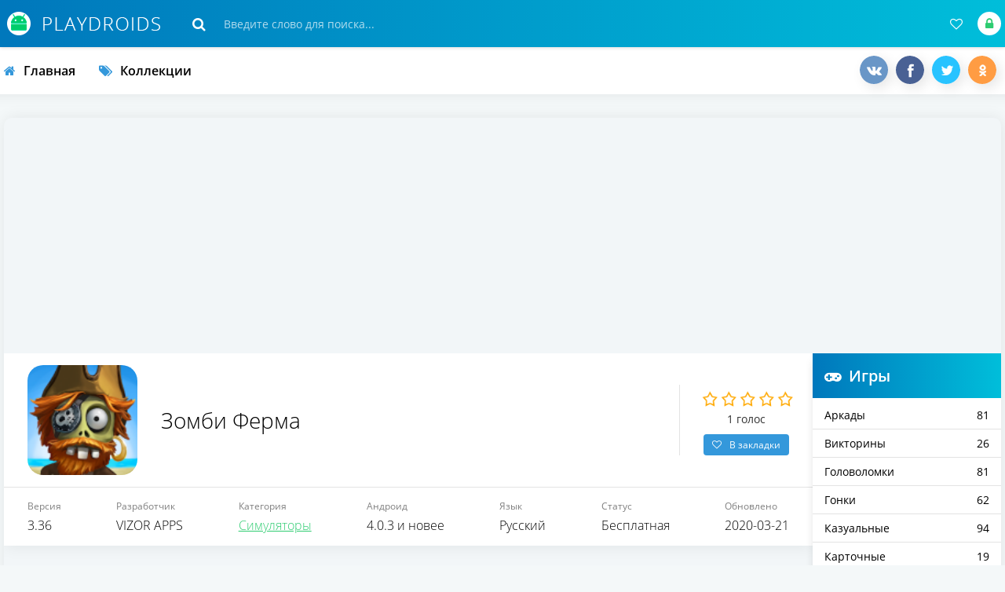

--- FILE ---
content_type: text/html; charset=utf-8
request_url: https://playdroids.com/396-zombi-ferma.html
body_size: 10791
content:
<!DOCTYPE html>
<html lang="ru">
<head>
<title>Скачать игру Зомби Ферма на андроид бесплатно  апк 3.36</title>
<meta charset="utf-8">
<meta name="title" content="Скачать игру Зомби Ферма на андроид бесплатно  апк 3.36">
<meta name="description" content="У нас можно скачать Зомби Ферма на Андроид бесплатно. Полная APK версия для телефона.">
<meta name="keywords" content="Зомби, Ферма, зомби, веселая, добраться, Игроков, богатые, исследования, остров, можно, сокровища, тайны, множество, прелестницы, мозгов, островах, совсем, очень, стереотипы, сломала">
<meta name="generator" content="DataLife Engine (https://dle-news.ru)">
<meta name="news_keywords" content="Для мальчиков, Для девочек, Для детей от 3 лет, На планшет, На русском, На телефон, Без кэша, Онлайн игры, Взломанные">
<link rel="canonical" href="https://playdroids.com/396-zombi-ferma.html">
<link rel="alternate" type="application/rss+xml" title="PlayDroids - скачать Лучшие игры с Плей Маркет на Андроид бесплатно без регистрации RSS Turbo" href="https://playdroids.com/rssturbo.xml">
<link rel="alternate" type="application/rss+xml" title="PlayDroids - скачать Лучшие игры с Плей Маркет на Андроид бесплатно без регистрации RSS Dzen" href="https://playdroids.com/rssdzen.xml">
<link rel="search" type="application/opensearchdescription+xml" title="PlayDroids - скачать Лучшие игры с Плей Маркет на Андроид бесплатно без регистрации" href="https://playdroids.com/index.php?do=opensearch">
<link rel="preconnect" href="https://playdroids.com/" fetchpriority="high">
<meta property="twitter:title" content="Скачать игру Зомби Ферма на андроид бесплатно  апк 3.36">
<meta property="twitter:url" content="https://playdroids.com/396-zombi-ferma.html">
<meta property="twitter:card" content="summary_large_image">
<meta property="twitter:image" content="https://playdroids.com/uploads/posts/2020-03/1584806519_zombi-ferma-1.jpg">
<meta property="twitter:description" content="Зомби Ферма – очень веселая «песочница», которая совершенно сломала стереотипы о играх с зомби. На этот раз задачей живого мертвяка будет совсем не добраться до мозгов юной прелестницы, он влюбился в неё и сделает всё, чтобы вновь стать человеком. Для этого ему нужно загадочное зелье, именуемое">
<meta property="og:type" content="article">
<meta property="og:site_name" content="PlayDroids - скачать Лучшие игры с Плей Маркет на Андроид бесплатно без регистрации">
<meta property="og:title" content="Скачать игру Зомби Ферма на андроид бесплатно  апк 3.36">
<meta property="og:url" content="https://playdroids.com/396-zombi-ferma.html">
<meta property="og:image" content="https://playdroids.com/uploads/posts/2020-03/1584806519_zombi-ferma-1.jpg">
<meta property="og:description" content="Зомби Ферма – очень веселая «песочница», которая совершенно сломала стереотипы о играх с зомби. На этот раз задачей живого мертвяка будет совсем не добраться до мозгов юной прелестницы, он влюбился в неё и сделает всё, чтобы вновь стать человеком. Для этого ему нужно загадочное зелье, именуемое">
<meta name="viewport" content="width=device-width, initial-scale=1.0" />
<link rel="shortcut icon" href="/templates/Default/images/favicon.png" />
<link async href="/engine/classes/min/index.php?f=/templates/Default/style/styles.css,/templates/Default/style/engine.css,/templates/Default/style/fotorama.css" type="text/css" rel="stylesheet" />
<meta name="theme-color" content="#28a6f3">
<script async src="https://pagead2.googlesyndication.com/pagead/js/adsbygoogle.js?client=ca-pub-2062728876906955" crossorigin="anonymous"></script>
</head>

<body>

<div class="wrap">

	<header class="header anim-all" id="header">
		<div class="header-in wrap-center fx-row fx-middle">
			<div class="btn-menu"><span class="fa fa-bars"></span></div>
			<a href="/" class="logo"><img width="200" height="60" class="lazy-loaded" data-src="/templates/Default/images/logo.png" alt="" /></a>
			<div class="search-wrap fx-1">
				<form id="quicksearch" method="post">
					<input type="hidden" name="do" value="search" />
					<input type="hidden" name="subaction" value="search" />
					<div class="search-box">
						<input id="story" name="story" placeholder="Введите слово для поиска..." type="text" />
						<button type="submit"><span class="fa fa-search"></span></button>
					</div>
				</form>
			</div>
			<div class="btn-search js-search"><span class="fa fa-search"></span></div>
			<!--noindex-->

			
			<div class="login-btns">
				<div class="btn-fav js-login"><span class="fa fa-heart-o"></span></div>
				<div class="btn-login js-login"><span class="fa fa-lock"></span></div>
			</div>
			
			


<div class="login-box not-logged">
	<form method="post">
		<div class="login-title">Авторизация</div>
		<div class="login-avatar"><span class="fa fa-user"></span></div>
		<div class="login-input"><input type="text" name="login_name" id="login_name" placeholder="Ваш логин"/></div>
		<div class="login-input"><input type="password" name="login_password" id="login_password" placeholder="Ваш пароль" /></div>
		<div class="login-check">
			<label for="login_not_save">
				<input type="checkbox" name="login_not_save" id="login_not_save" value="1"/>
				<span>Запомнить меня</span>
			</label> 
		</div>
		<div class="login-btn"><button onclick="submit();" type="submit" title="Вход">Войти</button></div>
		<input name="login" type="hidden" id="login" value="submit" />
		<div class="login-btm fx-row">
			<a href="/?do=register" class="log-register">Регистрация</a>
			<a href="https://playdroids.com/index.php?do=lostpassword">Восстановить пароль</a>
		</div>
	</form>
</div>

<!--/noindex-->
		</div>
	</header>
	
	<!-- END HEADER -->

	<div class="wrap-center wrap-main">
	
		<ul class="tmenu clearfix to-mob">
			<li><a href="/"><span class="fa fa-home"></span>Главная</a></li>
			<li><a href="/tags/"><span class="fa fa-tags"></span>Коллекции</a></li>
			<li class="share-box"><div class="share"></div></li>
		</ul>
		
		<!-- END TMENU -->
		
		<div class="cols fx-row">
						
			<div class="content fx-col fx-1">
				
				
				
				
				<div class="clearfix "><article itemscope itemtype="http://schema.org/MobileApplication" class="full ignore-select">

		
			<div class="sect sect-ffirst">
			
				<div class="short-img-holder fx-row fx-middle">
					<div class="short-img img-fit js-bg anim-all">
						<img width="100" height="100" class="lazy-loaded" data-src="/uploads/posts/2020-03/1584806435_zombi-ferma-logo.png" alt="Зомби Ферма">
					</div>
					<div class="fheader fx-1">
						<h1>Зомби Ферма </h1>
					</div>
					<div class="frate">
					
					<div class="mrating"><div data-ratig-layer-id='396'>
	<div class="rating">
		<ul class="unit-rating">
		<li class="current-rating" style="width:0%;">0</li>
		<li><a href="#" title="Плохо" class="r1-unit" onclick="doRate('1', '396'); return false;">1</a></li>
		<li><a href="#" title="Приемлемо" class="r2-unit" onclick="doRate('2', '396'); return false;">2</a></li>
		<li><a href="#" title="Средне" class="r3-unit" onclick="doRate('3', '396'); return false;">3</a></li>
		<li><a href="#" title="Хорошо" class="r4-unit" onclick="doRate('4', '396'); return false;">4</a></li>
		<li><a href="#" title="Отлично" class="r5-unit" onclick="doRate('5', '396'); return false;">5</a></li>
		</ul>
	</div>
</div></div>
					<div class="mrating-count"><span data-vote-num-id="396">1</span> голос</div>
					<meta itemprop="name" content="Зомби Ферма" />
					<div itemprop="aggregateRating" itemscope="" itemtype="http://schema.org/AggregateRating">
						<meta itemprop="ratingValue" content="0">
						<meta itemprop="bestRating" content="5">
						<meta itemprop="worstRating" content="0">
						<meta itemprop="ratingCount" content="1">
					<div></div></div>
					
					
					<div class="ffav icon-left">
						<a href="#" class="js-login"><span class="fa fa-heart-o"></span>В закладки</a>
						
					</div>
					</div>
				</div>
				
				<!-- END SHORT-IMG-HOLDER -->
				
				<ul class="finfo fx-row">
					<li><div>Версия</div> <span itemprop="softwareVersion">3.36</span></li>
		           <li><div>Разработчик</div> <span>VIZOR APPS</span></li>
					<li><div>Категория</div> <span itemprop="applicationCategory"><a href="https://playdroids.com/simulyatory/">Симуляторы</a></span></li>
					<li><div itemprop="operatingSystem">Андроид</div> <span>4.0.3 и новее</span></li>
					<li itemprop="inLanguage" itemscope itemtype="http://schema.org/Language"><div>Язык</div> <span itemprop="name">Русский</span></li>
					<li itemprop="offers" itemscope itemtype="http://schema.org/Offer"><div>Статус</div> <meta itemprop="price" content="0"/><span>Бесплатная<meta itemprop="priceCurrency" content="RUB"></span></li>
					<li><div>Обновлено</div> <span><time itemprop="datePublished" datetime="2020-03-21">2020-03-21</time></span></li>
				</ul>
				
				<div itemprop="description" class="fdesc full-text clearfix">Зомби Ферма – очень веселая «песочница», которая совершенно сломала стереотипы о играх с зомби. На этот раз задачей живого мертвяка будет совсем не добраться до мозгов юной прелестницы, он влюбился в неё и сделает всё, чтобы вновь стать человеком. Для этого ему нужно загадочное зелье, именуемое зомбиумом. Именно оно может позволить принять ему облик человека. На пути к этому уникальному напитку предстоит пройти множество приключений, открыть великие тайны и сокровища, путешествуя по огромному миру этой игры.<br><br>Игра Зомби Ферма – это то место, где выращиваются невероятные растения, добываются ресурсы и варятся зелья. В процессе игры можно построить полноценный город, работниками в котором будут другие зомби. Они помогут очистить остров, строя на нём необходимую инфраструктуру. Сумейте расширить свои владения, украсьте остров и превратите его в уютный дом и рай на земле.<br><br>Для тех, кому нравятся любовные исследования, игра Зомби Ферма станет отличным вариантом. За время игры потребуется побывать на самых разных островах, раскрыть их тайны и найти богатые сокровища. Игроков ожидают богатые локации на островах, природа которых весьма разнообразна. От снежных вершин до подземных пещер, от пустынь до тропических лесов и на каждой из них свои исследования, квесты и задания, а также возможность украсить их превосходным декором.<br><br>Игроков ожидает богатая сюжетная линия и множество интересных квестов:<br><br><ul><li>Сбор ресурсов;</li><li>Строительство инфраструктуры – от жилых зданий до производственных мануфактур;</li><li>Помощь игровым персонажам;</li><li>Исследование подземных локаций;</li><li>Периодические ивенты с уникальными наградами.</li></ul><br>Очень веселая и приятная глазу игра, с веселым зомби в главной роли. Станьте строителем собственного города и создайте его таким, каким хотели бы видеть. Исследуйте и осваивайте, сумейте добиться человеческого облика и исполнить свою самую великую мечту – быть с любимой девушкой.</div>
				
	       <div class="fdl-box">
					<div class="fdl-header fx-row fx-middle">
						<div class="fdl-title fx-1">Скриншоты</div>
					</div>
					<div class="tabs-b scr-box visible">
						<a class="highslide" href="https://playdroids.com/uploads/posts/2020-03/1584806519_zombi-ferma-1.jpg" target="_blank"><img width="200" height="126" data-src="/uploads/posts/2020-03/medium/1584806519_zombi-ferma-1.jpg" alt="" class="fr-dii"></a> <a class="highslide" href="https://playdroids.com/uploads/posts/2020-03/1584806466_zombi-ferma-2.jpg" target="_blank"><img width="200" height="126" data-src="/uploads/posts/2020-03/medium/1584806466_zombi-ferma-2.jpg" alt="" class="fr-dii"></a> <a class="highslide" href="https://playdroids.com/uploads/posts/2020-03/1584806428_zombi-ferma-3.jpg" target="_blank"><img width="200" height="126" data-src="/uploads/posts/2020-03/medium/1584806428_zombi-ferma-3.jpg" alt="" class="fr-dii"></a> <a class="highslide" href="https://playdroids.com/uploads/posts/2020-03/1584806487_zombi-ferma-4.jpg" target="_blank"><img width="200" height="126" data-src="/uploads/posts/2020-03/medium/1584806487_zombi-ferma-4.jpg" alt="" class="fr-dii"></a> <a class="highslide" href="https://playdroids.com/uploads/posts/2020-03/1584806440_zombi-ferma-5.jpg" target="_blank"><img width="200" height="126" data-src="/uploads/posts/2020-03/medium/1584806440_zombi-ferma-5.jpg" alt="" class="fr-dii"></a><br>
					</div>
				</div>

		    
		  
				
				<div class="fdl-box">
					<div class="fdl-header fx-row fx-middle">
						<div class="fdl-title fx-1">Скачать Зомби Ферма на андроид бесплатно</div>
						<div class="share"></div>
					</div>
					
					<a target="_blank" rel="external" href="https://playdroids.com/index.php?do=downloads&id=547" class="fdl-btn fx-row" target="_blank">
						<div class="fdl-btn-icon fx-col fx-center"><span class="fa fa-cloud-download"></span></div>
						<div class="fdl-btn-title fx-1 fx-col fx-center"><div>zombi-ferma-v3-36.apk</div><div>(Скачали 2)</div></div>
						<div itemprop="fileSize" class="fdl-btn-size fx-col fx-center">104.18 Mb</div>
						<meta itemprop="interactionCount" content="UserDownloads:2" />
					</a>



			     <a rel="nofollow noopener" href="https://play.google.com/store/apps/details?id=com.vizorinteractive.zombiesettlersv2" target="_blank" class="fdl-btn fdl-btn-gp fx-row">
						<div class="fdl-btn-icon fx-col fx-center fx-middle"><img width="20" height="20" src="/templates/Default/images/gplogo.png" alt=""></div>
						<div class="fdl-btn-title fx-1 fx-col fx-center"><div>Скачать из Google Play</div></div>
					</a>
				</div>

				﻿
<div class="subscr ignore-select">
    <div class="subscr-left">
        <div class="fdl-title fx-1">Подписаться на обновления</div>
        <div class="subscr-desc">При обновлении игры вы получите уведомление на E-mail.</div>
    </div>
    <div class="subscr-right">
        <div id="subscribe" class="subscr-btn">Подписаться <i class='fa fa-hand-o-up'></i></div>
	<div class="subscr-info">Уже подписались: <span id="count" title="Кто подписан">0</span></div>
    </div>
</div>

				
				<!-- END FDL-BOX -->
				
			</div>
			
			<!-- END SECT-FFIRST -->
			
			<div class="sect sect-rels">
				<div class="sect-header fx-row fx-middle">
					<div class="sect-title fx-1">Смотрите также</div>
				</div>
				<div class="sect-content short-items clearfix">
					<div class="short-item">
	<div class="short-in">
		<a href="https://playdroids.com/334-zombie-tsunami-zombi-cunami.html" class="short-link">
			<div class="short-img-holder">
				<div class="short-img img-fit js-bg anim-all"><img width="100" height="100" class="lazy-loaded" data-src="/uploads/posts/2020-03/1584272830_zombie-tsunami-zombi-cunami-logo.png" alt="Zombie Tsunami (ЗОМБИ ЦУНАМИ)"></div>
			</div>
			<div class="short-title nowrap">Zombie Tsunami (ЗОМБИ ЦУНАМИ)</div>
		</a>
	</div>
</div><div class="short-item">
	<div class="short-in">
		<a href="https://playdroids.com/183-earn-to-die-2.html" class="short-link">
			<div class="short-img-holder">
				<div class="short-img img-fit js-bg anim-all"><img width="100" height="100" class="lazy-loaded" data-src="/uploads/posts/2020-02/1582899313_earn-to-die-2-logo.png" alt="Earn to Die 2"></div>
			</div>
			<div class="short-title nowrap">Earn to Die 2</div>
		</a>
	</div>
</div><div class="short-item">
	<div class="short-in">
		<a href="https://playdroids.com/345-earn-to-die-lite.html" class="short-link">
			<div class="short-img-holder">
				<div class="short-img img-fit js-bg anim-all"><img width="100" height="100" class="lazy-loaded" data-src="/uploads/posts/2020-03/1584278242_earn-to-die-lite-logo.png" alt="Earn to Die Lite"></div>
			</div>
			<div class="short-title nowrap">Earn to Die Lite</div>
		</a>
	</div>
</div><div class="short-item">
	<div class="short-in">
		<a href="https://playdroids.com/638-zombi-shuter.html" class="short-link">
			<div class="short-img-holder">
				<div class="short-img img-fit js-bg anim-all"><img width="100" height="100" class="lazy-loaded" data-src="/uploads/posts/2020-04/1586764057_zombi-shuter-logo.png" alt="Зомби Шутер"></div>
			</div>
			<div class="short-title nowrap">Зомби Шутер</div>
		</a>
	</div>
</div><div class="short-item">
	<div class="short-in">
		<a href="https://playdroids.com/373-zombi-v-tumane.html" class="short-link">
			<div class="short-img-holder">
				<div class="short-img img-fit js-bg anim-all"><img width="100" height="100" class="lazy-loaded" data-src="/uploads/posts/2020-03/1584551976_zombi-v-tumane-into-the-dead-logo.png" alt="Зомби в тумане"></div>
			</div>
			<div class="short-title nowrap">Зомби в тумане</div>
		</a>
	</div>
</div><div class="short-item">
	<div class="short-in">
		<a href="https://playdroids.com/529-veselaja-ferma-free.html" class="short-link">
			<div class="short-img-holder">
				<div class="short-img img-fit js-bg anim-all"><img width="100" height="100" class="lazy-loaded" data-src="/uploads/posts/2020-04/1585834547_veselaya-ferma-free-logo.png" alt="Весёлая ферма Free"></div>
			</div>
			<div class="short-title nowrap">Весёлая ферма Free</div>
		</a>
	</div>
</div><div class="short-item">
	<div class="short-in">
		<a href="https://playdroids.com/489-into-the-dead-2.html" class="short-link">
			<div class="short-img-holder">
				<div class="short-img img-fit js-bg anim-all"><img width="100" height="100" class="lazy-loaded" data-src="/uploads/posts/2020-03/1585468023_into-the-dead-2-logo.png" alt="Into the Dead 2"></div>
			</div>
			<div class="short-title nowrap">Into the Dead 2</div>
		</a>
	</div>
</div><div class="short-item">
	<div class="short-in">
		<a href="https://playdroids.com/668-100-days-zombie-survival.html" class="short-link">
			<div class="short-img-holder">
				<div class="short-img img-fit js-bg anim-all"><img width="100" height="100" class="lazy-loaded" data-src="/uploads/posts/2020-04/1587022243_100-days-zombie-survival-logo.png" alt="100 DAYS - Zombie Survival"></div>
			</div>
			<div class="short-title nowrap">100 DAYS - Zombie Survival</div>
		</a>
	</div>
</div>
				</div>
			</div>
			
			<div class="sect sect-rels">
				<div class="sect-header fx-row fx-middle">
					<div class="sect-title fx-1">Комментарии (0)</div>
					<div class="add-comm-btn sect-link">Комментировать</div>
				</div>
				<div class="sect-content" id="full-comms">
					<form  method="post" name="dle-comments-form" id="dle-comments-form" ><!--noindex-->
<div class="add-comms add-comm-form" id="add-comms">
	
	<div class="ac-inputs fx-row">
		<input type="text" maxlength="35" name="name" id="name" placeholder="Ваше имя" />
		<input type="text" maxlength="35" name="mail" id="mail" placeholder="Ваш e-mail (необязательно)" />
	</div>
	
	<div class="ac-textarea"><script>
	var text_upload = "Загрузка файлов и изображений на сервер";
	var dle_quote_title  = "Цитата:";
</script>
<div class="wseditor dlecomments-editor"><textarea id="comments" name="comments" style="width:100%;height:260px;"></textarea></div></div>
			
	
	<div class="ac-protect">
		
		
		
		<div class="form-item clearfix imp">
			<div class="form-secur">
				<div class="g-recaptcha" data-sitekey="6LfLhdYUAAAAAAhWFLKJI34fc0MdyeNn6pzFqUWA" data-theme="light" data-language="ru"></div><script src="https://www.google.com/recaptcha/api.js?hl=ru" async defer></script>
			</div>
		</div>
		
	</div>
	

	<div class="ac-submit">
		<button name="submit" type="submit">Добавить комментарий</button>
	</div>
	
</div>
<!--/noindex-->
		<input type="hidden" name="subaction" value="addcomment">
		<input type="hidden" name="post_id" id="post_id" value="396"><input type="hidden" name="user_hash" value="b27a9a10ee61ca8f03ef369fee8d482a90e5b094"></form>
					
<div id="dle-ajax-comments"></div>

					<!--dlenavigationcomments-->
				</div>
			</div>

</article>
</div>
			</div>
			
			<!-- END CONTENT -->
			
			<aside class="col-right fx-last">
				<div class="side-box side-nav to-mob">
					<div class="side-bt icon-left"><span class="fa fa-gamepad"></span>Игры</div>
					<div class="side-bc">
						﻿<ul class="smenu">
	<li><a href="https://playdroids.com/arkady/">Аркады <span style="float: right;">81</span></a></li><li><a href="https://playdroids.com/viktoriny/">Викторины <span style="float: right;">26</span></a></li><li><a href="https://playdroids.com/golovolomki/">Головоломки <span style="float: right;">81</span></a></li><li><a href="https://playdroids.com/gonki/">Гонки <span style="float: right;">62</span></a></li><li><a href="https://playdroids.com/kazualnye/">Казуальные <span style="float: right;">94</span></a></li><li><a href="https://playdroids.com/kartochnye/">Карточные <span style="float: right;">19</span></a></li><li><a href="https://playdroids.com/nastolnye/">Настольные <span style="float: right;">16</span></a></li><li><a href="https://playdroids.com/obuchayuschie/">Обучающие <span style="float: right;">49</span></a></li><li><a href="https://playdroids.com/priklyucheniya/">Приключения <span style="float: right;">70</span></a></li><li><a href="https://playdroids.com/rolevye/">Ролевые <span style="float: right;">67</span></a></li><li><a href="https://playdroids.com/simulyatory/">Симуляторы <span style="float: right;">146</span></a></li><li><a href="https://playdroids.com/sportivnye/">Спортивные <span style="float: right;">40</span></a></li><li><a href="https://playdroids.com/strategii/">Стратегии <span style="float: right;">64</span></a></li><li><a href="https://playdroids.com/ekshen/">Экшен <span style="float: right;">158</span></a></li>
</ul>
					</div>
				</div>
				<div class="side-box">
					<div class="side-bt">Топ игр</div>
					<div class="side-bc"><a class="top-item fx-row fx-middle" href="https://playdroids.com/974-stickman-soccer-2018.html">
	<div class="top-img img-fit"><img width="40" height="40" class="lazy-loaded" data-src="/uploads/posts/2020-05/1590785224_stickman-soccer-2018-logo.png" alt="Stickman Soccer 2018" /></div>
	<div class="top-desc fx-1">
		<div class="top-title">Stickman Soccer 2018</div>
		<div class="top-cat nowrap">Спортивные</div>
	</div>
</a><a class="top-item fx-row fx-middle" href="https://playdroids.com/973-shkola-haosa-3d-otkrytyj-mir.html">
	<div class="top-img img-fit"><img width="40" height="40" class="lazy-loaded" data-src="/uploads/posts/2020-05/1590784873_shkola-haosa-3d-otkrytyy-mir-logo.png" alt="Школа Хаоса: 3D открытый мир" /></div>
	<div class="top-desc fx-1">
		<div class="top-title">Школа Хаоса: 3D открытый мир</div>
		<div class="top-cat nowrap">Ролевые</div>
	</div>
</a><a class="top-item fx-row fx-middle" href="https://playdroids.com/972-street-fighter-iv-champion-edition.html">
	<div class="top-img img-fit"><img width="40" height="40" class="lazy-loaded" data-src="/uploads/posts/2020-05/1590784683_street-fighter-iv-champion-edition-logo.png" alt="Street Fighter IV Champion Edition" /></div>
	<div class="top-desc fx-1">
		<div class="top-title">Street Fighter IV Champion Edition</div>
		<div class="top-cat nowrap">Экшен</div>
	</div>
</a><a class="top-item fx-row fx-middle" href="https://playdroids.com/971-bouling-3d-bowling.html">
	<div class="top-img img-fit"><img width="40" height="40" class="lazy-loaded" data-src="/uploads/posts/2020-05/1590784083_bouling-3d-bowling-logo.png" alt="Боулинг 3D Bowling" /></div>
	<div class="top-desc fx-1">
		<div class="top-title">Боулинг 3D Bowling</div>
		<div class="top-cat nowrap">Спортивные</div>
	</div>
</a><a class="top-item fx-row fx-middle" href="https://playdroids.com/970-ohotniki-za-sokrovischami.html">
	<div class="top-img img-fit"><img width="40" height="40" class="lazy-loaded" data-src="/uploads/posts/2020-05/1590781978_ohotniki-za-sokrovischami-logo.png" alt="Охотники за сокровищами" /></div>
	<div class="top-desc fx-1">
		<div class="top-title">Охотники за сокровищами</div>
		<div class="top-cat nowrap">Головоломки</div>
	</div>
</a><a class="top-item fx-row fx-middle" href="https://playdroids.com/969-wwe-champions.html">
	<div class="top-img img-fit"><img width="40" height="40" class="lazy-loaded" data-src="/uploads/posts/2020-05/1590781252_wwe-champions-logo.png" alt="WWE Champions" /></div>
	<div class="top-desc fx-1">
		<div class="top-title">WWE Champions</div>
		<div class="top-cat nowrap">Ролевые</div>
	</div>
</a><a class="top-item fx-row fx-middle" href="https://playdroids.com/968-poker-heat-tehasskij-holdem.html">
	<div class="top-img img-fit"><img width="40" height="40" class="lazy-loaded" data-src="/uploads/posts/2020-05/1590779841_poker-heat-tehasskiy-holdem-logo.png" alt="Poker Heat - Техасский Холдем" /></div>
	<div class="top-desc fx-1">
		<div class="top-title">Poker Heat - Техасский Холдем</div>
		<div class="top-cat nowrap">Карточные</div>
	</div>
</a><a class="top-item fx-row fx-middle" href="https://playdroids.com/967-simuljator-sobaki-onlajn.html">
	<div class="top-img img-fit"><img width="40" height="40" class="lazy-loaded" data-src="/uploads/posts/2020-05/1590779555_simulyator-sobaki-onlayn-logo.png" alt="Симулятор Собаки Онлайн" /></div>
	<div class="top-desc fx-1">
		<div class="top-title">Симулятор Собаки Онлайн</div>
		<div class="top-cat nowrap">Симуляторы</div>
	</div>
</a><a class="top-item fx-row fx-middle" href="https://playdroids.com/966-zvezdnye-vojny-vtorzhenie.html">
	<div class="top-img img-fit"><img width="40" height="40" class="lazy-loaded" data-src="/uploads/posts/2020-05/1590779276_zvezdnye-voyny-vtorzhenie-logo.png" alt="Звездные Войны: Вторжение" /></div>
	<div class="top-desc fx-1">
		<div class="top-title">Звездные Войны: Вторжение</div>
		<div class="top-cat nowrap">Стратегии</div>
	</div>
</a><a class="top-item fx-row fx-middle" href="https://playdroids.com/965-mafija-nepobedima.html">
	<div class="top-img img-fit"><img width="40" height="40" class="lazy-loaded" data-src="/uploads/posts/2020-05/1590779084_mafiya-nepobedima-logo.png" alt="Мафия Непобедима" /></div>
	<div class="top-desc fx-1">
		<div class="top-title">Мафия Непобедима</div>
		<div class="top-cat nowrap">Ролевые</div>
	</div>
</a></div>
				</div>
			</aside>
			
			<!-- END COL-RIGHT -->
			
		</div>
		
		<!-- END COLS -->
	
		<footer class="footer">
			<div class="share"></div>
			<ul class="ft-menu">
				<li><a href="/index.php?do=feedback">Обратная связь</a></li>
				<li><a href="/copyright.html">Условия использования информации</a></li>
				<li><a href="/holders.html">Правообладателям</a></li>
				<li><a href="/disclaimer.html">Отказ от ответственности</a></li>
			</ul>
			<div class="ft-copyr">© 2025г. PLAYDROIDS - качай <a href="/">игры для Android</a> только у нас.</div>
			<ul class="stats">
				<li><!--LiveInternet counter--><img id="licnt4860" width="88" height="31" style="border:0" title="LiveInternet"src="[data-uri]"alt=""/><script>(function(d,s){d.getElementById("licnt4860").src="https://counter.yadro.ru/hit?t58.1;r"+escape(d.referrer)+((typeof(s)=="undefined")?"":";s"+s.width+"*"+s.height+"*"+(s.colorDepth?s.colorDepth:s.pixelDepth))+";u"+escape(d.URL)+";h"+escape(d.title.substring(0,150))+";"+Math.random()})(document,screen)</script><!--/LiveInternet--></li>
			</ul>
		</footer>
		
		<!-- END FOOTER -->
	
	</div>
	
	<!-- END WRAP-CENTER -->

</div>

<!-- END WRAP -->

<link href="/engine/classes/min/index.php?f=engine/editor/jscripts/froala/fonts/font-awesome.css,engine/editor/jscripts/froala/css/editor.css,engine/editor/css/default.css&amp;v=ze2t1" rel="stylesheet" type="text/css">
<script src="/engine/classes/min/index.php?g=general&amp;v=ze2t1"></script>
<script src="/engine/classes/min/index.php?f=engine/classes/js/jqueryui.js,engine/classes/js/dle_js.js,engine/classes/fancybox/fancybox.js,engine/classes/js/lazyload.js,engine/editor/jscripts/tiny_mce/tinymce.min.js,engine/skins/codemirror/js/code.js,engine/editor/jscripts/froala/editor.js,engine/editor/jscripts/froala/languages/ru.js&amp;v=ze2t1" defer></script>
<script async type="text/javascript" src="/engine/classes/min/index.php?charset=utf-8&amp;f=/templates/Default/js/libs.js,/templates/Default/js/subscribe_news.js"></script>
<script>
<!--
var dle_root       = '/';
var dle_admin      = '';
var dle_login_hash = 'b27a9a10ee61ca8f03ef369fee8d482a90e5b094';
var dle_group      = 5;
var dle_link_type  = 1;
var dle_skin       = 'Default';
var dle_wysiwyg    = '1';
var quick_wysiwyg  = '1';
var dle_min_search = '4';
var dle_act_lang   = ["Да", "Нет", "Ввод", "Отмена", "Сохранить", "Удалить", "Загрузка. Пожалуйста, подождите..."];
var menu_short     = 'Быстрое редактирование';
var menu_full      = 'Полное редактирование';
var menu_profile   = 'Просмотр профиля';
var menu_send      = 'Отправить сообщение';
var menu_uedit     = 'Админцентр';
var dle_info       = 'Информация';
var dle_confirm    = 'Подтверждение';
var dle_prompt     = 'Ввод информации';
var dle_req_field  = ["Заполните поле с именем", "Заполните поле с сообщением", "Заполните поле с темой сообщения"];
var dle_del_agree  = 'Вы действительно хотите удалить? Данное действие невозможно будет отменить';
var dle_spam_agree = 'Вы действительно хотите отметить пользователя как спамера? Это приведёт к удалению всех его комментариев';
var dle_c_title    = 'Отправка жалобы';
var dle_complaint  = 'Укажите текст Вашей жалобы для администрации:';
var dle_mail       = 'Ваш e-mail:';
var dle_big_text   = 'Выделен слишком большой участок текста.';
var dle_orfo_title = 'Укажите комментарий для администрации к найденной ошибке на странице:';
var dle_p_send     = 'Отправить';
var dle_p_send_ok  = 'Уведомление успешно отправлено';
var dle_save_ok    = 'Изменения успешно сохранены. Обновить страницу?';
var dle_reply_title= 'Ответ на комментарий';
var dle_tree_comm  = '0';
var dle_del_news   = 'Удалить статью';
var dle_sub_agree  = 'Вы действительно хотите подписаться на комментарии к данной публикации?';
var dle_unsub_agree  = 'Вы действительно хотите отписаться от комментариев к данной публикации?';
var dle_captcha_type  = '1';
var dle_share_interesting  = ["Поделиться ссылкой на выделенный текст", "Twitter", "Facebook", "Вконтакте", "Прямая ссылка:", "Нажмите правой клавишей мыши и выберите «Копировать ссылку»"];
var DLEPlayerLang     = {prev: 'Предыдущий',next: 'Следующий',play: 'Воспроизвести',pause: 'Пауза',mute: 'Выключить звук', unmute: 'Включить звук', settings: 'Настройки', enterFullscreen: 'На полный экран', exitFullscreen: 'Выключить полноэкранный режим', speed: 'Скорость', normal: 'Обычная', quality: 'Качество', pip: 'Режим PiP'};
var DLEGalleryLang    = {CLOSE: 'Закрыть (Esc)', NEXT: 'Следующее изображение', PREV: 'Предыдущее изображение', ERROR: 'Внимание! Обнаружена ошибка', IMAGE_ERROR: 'Не удалось загрузить изображение', TOGGLE_SLIDESHOW: 'Просмотр слайдшоу',TOGGLE_FULLSCREEN: 'Полноэкранный режим', TOGGLE_THUMBS: 'Включить / Выключить уменьшенные копии', ITERATEZOOM: 'Увеличить / Уменьшить', DOWNLOAD: 'Скачать изображение' };
var DLEGalleryMode    = 1;
var DLELazyMode       = 1;
var allow_dle_delete_news   = false;

jQuery(function($){
					setTimeout(function() {
						$.get(dle_root + "engine/ajax/controller.php?mod=adminfunction", { 'id': '396', action: 'newsread', user_hash: dle_login_hash });
					}, 5000);

      $('#comments').froalaEditor({
        dle_root: dle_root,
        dle_upload_area : "comments",
        dle_upload_user : "",
        dle_upload_news : "0",
        width: '100%',
        height: '220',
        language: 'ru',
		direction: 'ltr',

		htmlAllowedTags: ['div', 'span', 'p', 'br', 'strong', 'em', 'ul', 'li', 'ol', 'b', 'u', 'i', 's', 'a', 'img', 'hr'],
		htmlAllowedAttrs: ['class', 'href', 'alt', 'src', 'style', 'target', 'data-username', 'data-userurl', 'data-commenttime', 'data-commentuser', 'contenteditable'],
		pastePlain: true,
        imagePaste: false,
        listAdvancedTypes: false,
        imageUpload: false,
				videoInsertButtons: ['videoBack', '|', 'videoByURL'],
				quickInsertEnabled: false,

        toolbarButtonsXS: ['bold', 'italic', 'underline', 'strikeThrough', '|', 'align', 'formatOL', 'formatUL', '|',  'emoticons', '|', 'dlehide', 'dlequote', 'dlespoiler'],

        toolbarButtonsSM: ['bold', 'italic', 'underline', 'strikeThrough', '|', 'align', 'formatOL', 'formatUL', '|',  'emoticons', '|', 'dlehide', 'dlequote', 'dlespoiler'],

        toolbarButtonsMD: ['bold', 'italic', 'underline', 'strikeThrough', '|', 'align', 'formatOL', 'formatUL', '|',  'emoticons', '|', 'dlehide', 'dlequote', 'dlespoiler'],

        toolbarButtons: ['bold', 'italic', 'underline', 'strikeThrough', '|', 'align', 'formatOL', 'formatUL', '|',  'emoticons', '|', 'dlehide', 'dlequote', 'dlespoiler']

      }).on('froalaEditor.image.inserted froalaEditor.image.replaced', function (e, editor, $img, response) {

			if( response ) {

			    response = JSON.parse(response);

			    $img.removeAttr("data-returnbox").removeAttr("data-success").removeAttr("data-xfvalue").removeAttr("data-flink");

				if(response.flink) {
				  if($img.parent().hasClass("highslide")) {

					$img.parent().attr('href', response.flink);

				  } else {

					$img.wrap( '<a href="'+response.flink+'" class="highslide"></a>' );

				  }
				}

			}

		});

				$('#dle-comments-form').submit(function() {
					if( $('#comments-image-uploader').data('files') == 'selected' ) {
						$('#comments-image-uploader').plupload('start');
					} else {
						doAddComments();
					}
					return false;
				});
});
//-->
</script>
<!-- Yandex.Metrika counter --><script async type="text/javascript" > (function(m,e,t,r,i,k,a){m[i]=m[i]||function(){(m[i].a=m[i].a||[]).push(arguments)}; m[i].l=1*new Date();k=e.createElement(t),a=e.getElementsByTagName(t)[0],k.async=1,k.src=r,a.parentNode.insertBefore(k,a)}) (window, document, "script", "https://cdn.jsdelivr.net/npm/yandex-metrica-watch/tag.js", "ym"); ym(86682134, "init", { clickmap:true, trackLinks:true, accurateTrackBounce:true }); </script> <noscript><div><img src="https://mc.yandex.ru/watch/86682134" style="position:absolute; left:-9999px;" alt="" /></div></noscript> <!-- /Yandex.Metrika counter -->
<!-- Google tag (gtag.js) -->
<script async src="https://www.googletagmanager.com/gtag/js?id=G-34G8454KL0"></script>
<script>
  window.dataLayer = window.dataLayer || [];
  function gtag(){dataLayer.push(arguments);}
  gtag('js', new Date());

  gtag('config', 'G-34G8454KL0');
</script>

</body>
</html>
<!-- DataLife Engine Copyright SoftNews Media Group (https://dle-news.ru) -->


--- FILE ---
content_type: text/html; charset=utf-8
request_url: https://www.google.com/recaptcha/api2/anchor?ar=1&k=6LfLhdYUAAAAAAhWFLKJI34fc0MdyeNn6pzFqUWA&co=aHR0cHM6Ly9wbGF5ZHJvaWRzLmNvbTo0NDM.&hl=ru&v=7gg7H51Q-naNfhmCP3_R47ho&theme=light&size=normal&anchor-ms=20000&execute-ms=15000&cb=gh8iyyfncrml
body_size: 49264
content:
<!DOCTYPE HTML><html dir="ltr" lang="ru"><head><meta http-equiv="Content-Type" content="text/html; charset=UTF-8">
<meta http-equiv="X-UA-Compatible" content="IE=edge">
<title>reCAPTCHA</title>
<style type="text/css">
/* cyrillic-ext */
@font-face {
  font-family: 'Roboto';
  font-style: normal;
  font-weight: 400;
  font-stretch: 100%;
  src: url(//fonts.gstatic.com/s/roboto/v48/KFO7CnqEu92Fr1ME7kSn66aGLdTylUAMa3GUBHMdazTgWw.woff2) format('woff2');
  unicode-range: U+0460-052F, U+1C80-1C8A, U+20B4, U+2DE0-2DFF, U+A640-A69F, U+FE2E-FE2F;
}
/* cyrillic */
@font-face {
  font-family: 'Roboto';
  font-style: normal;
  font-weight: 400;
  font-stretch: 100%;
  src: url(//fonts.gstatic.com/s/roboto/v48/KFO7CnqEu92Fr1ME7kSn66aGLdTylUAMa3iUBHMdazTgWw.woff2) format('woff2');
  unicode-range: U+0301, U+0400-045F, U+0490-0491, U+04B0-04B1, U+2116;
}
/* greek-ext */
@font-face {
  font-family: 'Roboto';
  font-style: normal;
  font-weight: 400;
  font-stretch: 100%;
  src: url(//fonts.gstatic.com/s/roboto/v48/KFO7CnqEu92Fr1ME7kSn66aGLdTylUAMa3CUBHMdazTgWw.woff2) format('woff2');
  unicode-range: U+1F00-1FFF;
}
/* greek */
@font-face {
  font-family: 'Roboto';
  font-style: normal;
  font-weight: 400;
  font-stretch: 100%;
  src: url(//fonts.gstatic.com/s/roboto/v48/KFO7CnqEu92Fr1ME7kSn66aGLdTylUAMa3-UBHMdazTgWw.woff2) format('woff2');
  unicode-range: U+0370-0377, U+037A-037F, U+0384-038A, U+038C, U+038E-03A1, U+03A3-03FF;
}
/* math */
@font-face {
  font-family: 'Roboto';
  font-style: normal;
  font-weight: 400;
  font-stretch: 100%;
  src: url(//fonts.gstatic.com/s/roboto/v48/KFO7CnqEu92Fr1ME7kSn66aGLdTylUAMawCUBHMdazTgWw.woff2) format('woff2');
  unicode-range: U+0302-0303, U+0305, U+0307-0308, U+0310, U+0312, U+0315, U+031A, U+0326-0327, U+032C, U+032F-0330, U+0332-0333, U+0338, U+033A, U+0346, U+034D, U+0391-03A1, U+03A3-03A9, U+03B1-03C9, U+03D1, U+03D5-03D6, U+03F0-03F1, U+03F4-03F5, U+2016-2017, U+2034-2038, U+203C, U+2040, U+2043, U+2047, U+2050, U+2057, U+205F, U+2070-2071, U+2074-208E, U+2090-209C, U+20D0-20DC, U+20E1, U+20E5-20EF, U+2100-2112, U+2114-2115, U+2117-2121, U+2123-214F, U+2190, U+2192, U+2194-21AE, U+21B0-21E5, U+21F1-21F2, U+21F4-2211, U+2213-2214, U+2216-22FF, U+2308-230B, U+2310, U+2319, U+231C-2321, U+2336-237A, U+237C, U+2395, U+239B-23B7, U+23D0, U+23DC-23E1, U+2474-2475, U+25AF, U+25B3, U+25B7, U+25BD, U+25C1, U+25CA, U+25CC, U+25FB, U+266D-266F, U+27C0-27FF, U+2900-2AFF, U+2B0E-2B11, U+2B30-2B4C, U+2BFE, U+3030, U+FF5B, U+FF5D, U+1D400-1D7FF, U+1EE00-1EEFF;
}
/* symbols */
@font-face {
  font-family: 'Roboto';
  font-style: normal;
  font-weight: 400;
  font-stretch: 100%;
  src: url(//fonts.gstatic.com/s/roboto/v48/KFO7CnqEu92Fr1ME7kSn66aGLdTylUAMaxKUBHMdazTgWw.woff2) format('woff2');
  unicode-range: U+0001-000C, U+000E-001F, U+007F-009F, U+20DD-20E0, U+20E2-20E4, U+2150-218F, U+2190, U+2192, U+2194-2199, U+21AF, U+21E6-21F0, U+21F3, U+2218-2219, U+2299, U+22C4-22C6, U+2300-243F, U+2440-244A, U+2460-24FF, U+25A0-27BF, U+2800-28FF, U+2921-2922, U+2981, U+29BF, U+29EB, U+2B00-2BFF, U+4DC0-4DFF, U+FFF9-FFFB, U+10140-1018E, U+10190-1019C, U+101A0, U+101D0-101FD, U+102E0-102FB, U+10E60-10E7E, U+1D2C0-1D2D3, U+1D2E0-1D37F, U+1F000-1F0FF, U+1F100-1F1AD, U+1F1E6-1F1FF, U+1F30D-1F30F, U+1F315, U+1F31C, U+1F31E, U+1F320-1F32C, U+1F336, U+1F378, U+1F37D, U+1F382, U+1F393-1F39F, U+1F3A7-1F3A8, U+1F3AC-1F3AF, U+1F3C2, U+1F3C4-1F3C6, U+1F3CA-1F3CE, U+1F3D4-1F3E0, U+1F3ED, U+1F3F1-1F3F3, U+1F3F5-1F3F7, U+1F408, U+1F415, U+1F41F, U+1F426, U+1F43F, U+1F441-1F442, U+1F444, U+1F446-1F449, U+1F44C-1F44E, U+1F453, U+1F46A, U+1F47D, U+1F4A3, U+1F4B0, U+1F4B3, U+1F4B9, U+1F4BB, U+1F4BF, U+1F4C8-1F4CB, U+1F4D6, U+1F4DA, U+1F4DF, U+1F4E3-1F4E6, U+1F4EA-1F4ED, U+1F4F7, U+1F4F9-1F4FB, U+1F4FD-1F4FE, U+1F503, U+1F507-1F50B, U+1F50D, U+1F512-1F513, U+1F53E-1F54A, U+1F54F-1F5FA, U+1F610, U+1F650-1F67F, U+1F687, U+1F68D, U+1F691, U+1F694, U+1F698, U+1F6AD, U+1F6B2, U+1F6B9-1F6BA, U+1F6BC, U+1F6C6-1F6CF, U+1F6D3-1F6D7, U+1F6E0-1F6EA, U+1F6F0-1F6F3, U+1F6F7-1F6FC, U+1F700-1F7FF, U+1F800-1F80B, U+1F810-1F847, U+1F850-1F859, U+1F860-1F887, U+1F890-1F8AD, U+1F8B0-1F8BB, U+1F8C0-1F8C1, U+1F900-1F90B, U+1F93B, U+1F946, U+1F984, U+1F996, U+1F9E9, U+1FA00-1FA6F, U+1FA70-1FA7C, U+1FA80-1FA89, U+1FA8F-1FAC6, U+1FACE-1FADC, U+1FADF-1FAE9, U+1FAF0-1FAF8, U+1FB00-1FBFF;
}
/* vietnamese */
@font-face {
  font-family: 'Roboto';
  font-style: normal;
  font-weight: 400;
  font-stretch: 100%;
  src: url(//fonts.gstatic.com/s/roboto/v48/KFO7CnqEu92Fr1ME7kSn66aGLdTylUAMa3OUBHMdazTgWw.woff2) format('woff2');
  unicode-range: U+0102-0103, U+0110-0111, U+0128-0129, U+0168-0169, U+01A0-01A1, U+01AF-01B0, U+0300-0301, U+0303-0304, U+0308-0309, U+0323, U+0329, U+1EA0-1EF9, U+20AB;
}
/* latin-ext */
@font-face {
  font-family: 'Roboto';
  font-style: normal;
  font-weight: 400;
  font-stretch: 100%;
  src: url(//fonts.gstatic.com/s/roboto/v48/KFO7CnqEu92Fr1ME7kSn66aGLdTylUAMa3KUBHMdazTgWw.woff2) format('woff2');
  unicode-range: U+0100-02BA, U+02BD-02C5, U+02C7-02CC, U+02CE-02D7, U+02DD-02FF, U+0304, U+0308, U+0329, U+1D00-1DBF, U+1E00-1E9F, U+1EF2-1EFF, U+2020, U+20A0-20AB, U+20AD-20C0, U+2113, U+2C60-2C7F, U+A720-A7FF;
}
/* latin */
@font-face {
  font-family: 'Roboto';
  font-style: normal;
  font-weight: 400;
  font-stretch: 100%;
  src: url(//fonts.gstatic.com/s/roboto/v48/KFO7CnqEu92Fr1ME7kSn66aGLdTylUAMa3yUBHMdazQ.woff2) format('woff2');
  unicode-range: U+0000-00FF, U+0131, U+0152-0153, U+02BB-02BC, U+02C6, U+02DA, U+02DC, U+0304, U+0308, U+0329, U+2000-206F, U+20AC, U+2122, U+2191, U+2193, U+2212, U+2215, U+FEFF, U+FFFD;
}
/* cyrillic-ext */
@font-face {
  font-family: 'Roboto';
  font-style: normal;
  font-weight: 500;
  font-stretch: 100%;
  src: url(//fonts.gstatic.com/s/roboto/v48/KFO7CnqEu92Fr1ME7kSn66aGLdTylUAMa3GUBHMdazTgWw.woff2) format('woff2');
  unicode-range: U+0460-052F, U+1C80-1C8A, U+20B4, U+2DE0-2DFF, U+A640-A69F, U+FE2E-FE2F;
}
/* cyrillic */
@font-face {
  font-family: 'Roboto';
  font-style: normal;
  font-weight: 500;
  font-stretch: 100%;
  src: url(//fonts.gstatic.com/s/roboto/v48/KFO7CnqEu92Fr1ME7kSn66aGLdTylUAMa3iUBHMdazTgWw.woff2) format('woff2');
  unicode-range: U+0301, U+0400-045F, U+0490-0491, U+04B0-04B1, U+2116;
}
/* greek-ext */
@font-face {
  font-family: 'Roboto';
  font-style: normal;
  font-weight: 500;
  font-stretch: 100%;
  src: url(//fonts.gstatic.com/s/roboto/v48/KFO7CnqEu92Fr1ME7kSn66aGLdTylUAMa3CUBHMdazTgWw.woff2) format('woff2');
  unicode-range: U+1F00-1FFF;
}
/* greek */
@font-face {
  font-family: 'Roboto';
  font-style: normal;
  font-weight: 500;
  font-stretch: 100%;
  src: url(//fonts.gstatic.com/s/roboto/v48/KFO7CnqEu92Fr1ME7kSn66aGLdTylUAMa3-UBHMdazTgWw.woff2) format('woff2');
  unicode-range: U+0370-0377, U+037A-037F, U+0384-038A, U+038C, U+038E-03A1, U+03A3-03FF;
}
/* math */
@font-face {
  font-family: 'Roboto';
  font-style: normal;
  font-weight: 500;
  font-stretch: 100%;
  src: url(//fonts.gstatic.com/s/roboto/v48/KFO7CnqEu92Fr1ME7kSn66aGLdTylUAMawCUBHMdazTgWw.woff2) format('woff2');
  unicode-range: U+0302-0303, U+0305, U+0307-0308, U+0310, U+0312, U+0315, U+031A, U+0326-0327, U+032C, U+032F-0330, U+0332-0333, U+0338, U+033A, U+0346, U+034D, U+0391-03A1, U+03A3-03A9, U+03B1-03C9, U+03D1, U+03D5-03D6, U+03F0-03F1, U+03F4-03F5, U+2016-2017, U+2034-2038, U+203C, U+2040, U+2043, U+2047, U+2050, U+2057, U+205F, U+2070-2071, U+2074-208E, U+2090-209C, U+20D0-20DC, U+20E1, U+20E5-20EF, U+2100-2112, U+2114-2115, U+2117-2121, U+2123-214F, U+2190, U+2192, U+2194-21AE, U+21B0-21E5, U+21F1-21F2, U+21F4-2211, U+2213-2214, U+2216-22FF, U+2308-230B, U+2310, U+2319, U+231C-2321, U+2336-237A, U+237C, U+2395, U+239B-23B7, U+23D0, U+23DC-23E1, U+2474-2475, U+25AF, U+25B3, U+25B7, U+25BD, U+25C1, U+25CA, U+25CC, U+25FB, U+266D-266F, U+27C0-27FF, U+2900-2AFF, U+2B0E-2B11, U+2B30-2B4C, U+2BFE, U+3030, U+FF5B, U+FF5D, U+1D400-1D7FF, U+1EE00-1EEFF;
}
/* symbols */
@font-face {
  font-family: 'Roboto';
  font-style: normal;
  font-weight: 500;
  font-stretch: 100%;
  src: url(//fonts.gstatic.com/s/roboto/v48/KFO7CnqEu92Fr1ME7kSn66aGLdTylUAMaxKUBHMdazTgWw.woff2) format('woff2');
  unicode-range: U+0001-000C, U+000E-001F, U+007F-009F, U+20DD-20E0, U+20E2-20E4, U+2150-218F, U+2190, U+2192, U+2194-2199, U+21AF, U+21E6-21F0, U+21F3, U+2218-2219, U+2299, U+22C4-22C6, U+2300-243F, U+2440-244A, U+2460-24FF, U+25A0-27BF, U+2800-28FF, U+2921-2922, U+2981, U+29BF, U+29EB, U+2B00-2BFF, U+4DC0-4DFF, U+FFF9-FFFB, U+10140-1018E, U+10190-1019C, U+101A0, U+101D0-101FD, U+102E0-102FB, U+10E60-10E7E, U+1D2C0-1D2D3, U+1D2E0-1D37F, U+1F000-1F0FF, U+1F100-1F1AD, U+1F1E6-1F1FF, U+1F30D-1F30F, U+1F315, U+1F31C, U+1F31E, U+1F320-1F32C, U+1F336, U+1F378, U+1F37D, U+1F382, U+1F393-1F39F, U+1F3A7-1F3A8, U+1F3AC-1F3AF, U+1F3C2, U+1F3C4-1F3C6, U+1F3CA-1F3CE, U+1F3D4-1F3E0, U+1F3ED, U+1F3F1-1F3F3, U+1F3F5-1F3F7, U+1F408, U+1F415, U+1F41F, U+1F426, U+1F43F, U+1F441-1F442, U+1F444, U+1F446-1F449, U+1F44C-1F44E, U+1F453, U+1F46A, U+1F47D, U+1F4A3, U+1F4B0, U+1F4B3, U+1F4B9, U+1F4BB, U+1F4BF, U+1F4C8-1F4CB, U+1F4D6, U+1F4DA, U+1F4DF, U+1F4E3-1F4E6, U+1F4EA-1F4ED, U+1F4F7, U+1F4F9-1F4FB, U+1F4FD-1F4FE, U+1F503, U+1F507-1F50B, U+1F50D, U+1F512-1F513, U+1F53E-1F54A, U+1F54F-1F5FA, U+1F610, U+1F650-1F67F, U+1F687, U+1F68D, U+1F691, U+1F694, U+1F698, U+1F6AD, U+1F6B2, U+1F6B9-1F6BA, U+1F6BC, U+1F6C6-1F6CF, U+1F6D3-1F6D7, U+1F6E0-1F6EA, U+1F6F0-1F6F3, U+1F6F7-1F6FC, U+1F700-1F7FF, U+1F800-1F80B, U+1F810-1F847, U+1F850-1F859, U+1F860-1F887, U+1F890-1F8AD, U+1F8B0-1F8BB, U+1F8C0-1F8C1, U+1F900-1F90B, U+1F93B, U+1F946, U+1F984, U+1F996, U+1F9E9, U+1FA00-1FA6F, U+1FA70-1FA7C, U+1FA80-1FA89, U+1FA8F-1FAC6, U+1FACE-1FADC, U+1FADF-1FAE9, U+1FAF0-1FAF8, U+1FB00-1FBFF;
}
/* vietnamese */
@font-face {
  font-family: 'Roboto';
  font-style: normal;
  font-weight: 500;
  font-stretch: 100%;
  src: url(//fonts.gstatic.com/s/roboto/v48/KFO7CnqEu92Fr1ME7kSn66aGLdTylUAMa3OUBHMdazTgWw.woff2) format('woff2');
  unicode-range: U+0102-0103, U+0110-0111, U+0128-0129, U+0168-0169, U+01A0-01A1, U+01AF-01B0, U+0300-0301, U+0303-0304, U+0308-0309, U+0323, U+0329, U+1EA0-1EF9, U+20AB;
}
/* latin-ext */
@font-face {
  font-family: 'Roboto';
  font-style: normal;
  font-weight: 500;
  font-stretch: 100%;
  src: url(//fonts.gstatic.com/s/roboto/v48/KFO7CnqEu92Fr1ME7kSn66aGLdTylUAMa3KUBHMdazTgWw.woff2) format('woff2');
  unicode-range: U+0100-02BA, U+02BD-02C5, U+02C7-02CC, U+02CE-02D7, U+02DD-02FF, U+0304, U+0308, U+0329, U+1D00-1DBF, U+1E00-1E9F, U+1EF2-1EFF, U+2020, U+20A0-20AB, U+20AD-20C0, U+2113, U+2C60-2C7F, U+A720-A7FF;
}
/* latin */
@font-face {
  font-family: 'Roboto';
  font-style: normal;
  font-weight: 500;
  font-stretch: 100%;
  src: url(//fonts.gstatic.com/s/roboto/v48/KFO7CnqEu92Fr1ME7kSn66aGLdTylUAMa3yUBHMdazQ.woff2) format('woff2');
  unicode-range: U+0000-00FF, U+0131, U+0152-0153, U+02BB-02BC, U+02C6, U+02DA, U+02DC, U+0304, U+0308, U+0329, U+2000-206F, U+20AC, U+2122, U+2191, U+2193, U+2212, U+2215, U+FEFF, U+FFFD;
}
/* cyrillic-ext */
@font-face {
  font-family: 'Roboto';
  font-style: normal;
  font-weight: 900;
  font-stretch: 100%;
  src: url(//fonts.gstatic.com/s/roboto/v48/KFO7CnqEu92Fr1ME7kSn66aGLdTylUAMa3GUBHMdazTgWw.woff2) format('woff2');
  unicode-range: U+0460-052F, U+1C80-1C8A, U+20B4, U+2DE0-2DFF, U+A640-A69F, U+FE2E-FE2F;
}
/* cyrillic */
@font-face {
  font-family: 'Roboto';
  font-style: normal;
  font-weight: 900;
  font-stretch: 100%;
  src: url(//fonts.gstatic.com/s/roboto/v48/KFO7CnqEu92Fr1ME7kSn66aGLdTylUAMa3iUBHMdazTgWw.woff2) format('woff2');
  unicode-range: U+0301, U+0400-045F, U+0490-0491, U+04B0-04B1, U+2116;
}
/* greek-ext */
@font-face {
  font-family: 'Roboto';
  font-style: normal;
  font-weight: 900;
  font-stretch: 100%;
  src: url(//fonts.gstatic.com/s/roboto/v48/KFO7CnqEu92Fr1ME7kSn66aGLdTylUAMa3CUBHMdazTgWw.woff2) format('woff2');
  unicode-range: U+1F00-1FFF;
}
/* greek */
@font-face {
  font-family: 'Roboto';
  font-style: normal;
  font-weight: 900;
  font-stretch: 100%;
  src: url(//fonts.gstatic.com/s/roboto/v48/KFO7CnqEu92Fr1ME7kSn66aGLdTylUAMa3-UBHMdazTgWw.woff2) format('woff2');
  unicode-range: U+0370-0377, U+037A-037F, U+0384-038A, U+038C, U+038E-03A1, U+03A3-03FF;
}
/* math */
@font-face {
  font-family: 'Roboto';
  font-style: normal;
  font-weight: 900;
  font-stretch: 100%;
  src: url(//fonts.gstatic.com/s/roboto/v48/KFO7CnqEu92Fr1ME7kSn66aGLdTylUAMawCUBHMdazTgWw.woff2) format('woff2');
  unicode-range: U+0302-0303, U+0305, U+0307-0308, U+0310, U+0312, U+0315, U+031A, U+0326-0327, U+032C, U+032F-0330, U+0332-0333, U+0338, U+033A, U+0346, U+034D, U+0391-03A1, U+03A3-03A9, U+03B1-03C9, U+03D1, U+03D5-03D6, U+03F0-03F1, U+03F4-03F5, U+2016-2017, U+2034-2038, U+203C, U+2040, U+2043, U+2047, U+2050, U+2057, U+205F, U+2070-2071, U+2074-208E, U+2090-209C, U+20D0-20DC, U+20E1, U+20E5-20EF, U+2100-2112, U+2114-2115, U+2117-2121, U+2123-214F, U+2190, U+2192, U+2194-21AE, U+21B0-21E5, U+21F1-21F2, U+21F4-2211, U+2213-2214, U+2216-22FF, U+2308-230B, U+2310, U+2319, U+231C-2321, U+2336-237A, U+237C, U+2395, U+239B-23B7, U+23D0, U+23DC-23E1, U+2474-2475, U+25AF, U+25B3, U+25B7, U+25BD, U+25C1, U+25CA, U+25CC, U+25FB, U+266D-266F, U+27C0-27FF, U+2900-2AFF, U+2B0E-2B11, U+2B30-2B4C, U+2BFE, U+3030, U+FF5B, U+FF5D, U+1D400-1D7FF, U+1EE00-1EEFF;
}
/* symbols */
@font-face {
  font-family: 'Roboto';
  font-style: normal;
  font-weight: 900;
  font-stretch: 100%;
  src: url(//fonts.gstatic.com/s/roboto/v48/KFO7CnqEu92Fr1ME7kSn66aGLdTylUAMaxKUBHMdazTgWw.woff2) format('woff2');
  unicode-range: U+0001-000C, U+000E-001F, U+007F-009F, U+20DD-20E0, U+20E2-20E4, U+2150-218F, U+2190, U+2192, U+2194-2199, U+21AF, U+21E6-21F0, U+21F3, U+2218-2219, U+2299, U+22C4-22C6, U+2300-243F, U+2440-244A, U+2460-24FF, U+25A0-27BF, U+2800-28FF, U+2921-2922, U+2981, U+29BF, U+29EB, U+2B00-2BFF, U+4DC0-4DFF, U+FFF9-FFFB, U+10140-1018E, U+10190-1019C, U+101A0, U+101D0-101FD, U+102E0-102FB, U+10E60-10E7E, U+1D2C0-1D2D3, U+1D2E0-1D37F, U+1F000-1F0FF, U+1F100-1F1AD, U+1F1E6-1F1FF, U+1F30D-1F30F, U+1F315, U+1F31C, U+1F31E, U+1F320-1F32C, U+1F336, U+1F378, U+1F37D, U+1F382, U+1F393-1F39F, U+1F3A7-1F3A8, U+1F3AC-1F3AF, U+1F3C2, U+1F3C4-1F3C6, U+1F3CA-1F3CE, U+1F3D4-1F3E0, U+1F3ED, U+1F3F1-1F3F3, U+1F3F5-1F3F7, U+1F408, U+1F415, U+1F41F, U+1F426, U+1F43F, U+1F441-1F442, U+1F444, U+1F446-1F449, U+1F44C-1F44E, U+1F453, U+1F46A, U+1F47D, U+1F4A3, U+1F4B0, U+1F4B3, U+1F4B9, U+1F4BB, U+1F4BF, U+1F4C8-1F4CB, U+1F4D6, U+1F4DA, U+1F4DF, U+1F4E3-1F4E6, U+1F4EA-1F4ED, U+1F4F7, U+1F4F9-1F4FB, U+1F4FD-1F4FE, U+1F503, U+1F507-1F50B, U+1F50D, U+1F512-1F513, U+1F53E-1F54A, U+1F54F-1F5FA, U+1F610, U+1F650-1F67F, U+1F687, U+1F68D, U+1F691, U+1F694, U+1F698, U+1F6AD, U+1F6B2, U+1F6B9-1F6BA, U+1F6BC, U+1F6C6-1F6CF, U+1F6D3-1F6D7, U+1F6E0-1F6EA, U+1F6F0-1F6F3, U+1F6F7-1F6FC, U+1F700-1F7FF, U+1F800-1F80B, U+1F810-1F847, U+1F850-1F859, U+1F860-1F887, U+1F890-1F8AD, U+1F8B0-1F8BB, U+1F8C0-1F8C1, U+1F900-1F90B, U+1F93B, U+1F946, U+1F984, U+1F996, U+1F9E9, U+1FA00-1FA6F, U+1FA70-1FA7C, U+1FA80-1FA89, U+1FA8F-1FAC6, U+1FACE-1FADC, U+1FADF-1FAE9, U+1FAF0-1FAF8, U+1FB00-1FBFF;
}
/* vietnamese */
@font-face {
  font-family: 'Roboto';
  font-style: normal;
  font-weight: 900;
  font-stretch: 100%;
  src: url(//fonts.gstatic.com/s/roboto/v48/KFO7CnqEu92Fr1ME7kSn66aGLdTylUAMa3OUBHMdazTgWw.woff2) format('woff2');
  unicode-range: U+0102-0103, U+0110-0111, U+0128-0129, U+0168-0169, U+01A0-01A1, U+01AF-01B0, U+0300-0301, U+0303-0304, U+0308-0309, U+0323, U+0329, U+1EA0-1EF9, U+20AB;
}
/* latin-ext */
@font-face {
  font-family: 'Roboto';
  font-style: normal;
  font-weight: 900;
  font-stretch: 100%;
  src: url(//fonts.gstatic.com/s/roboto/v48/KFO7CnqEu92Fr1ME7kSn66aGLdTylUAMa3KUBHMdazTgWw.woff2) format('woff2');
  unicode-range: U+0100-02BA, U+02BD-02C5, U+02C7-02CC, U+02CE-02D7, U+02DD-02FF, U+0304, U+0308, U+0329, U+1D00-1DBF, U+1E00-1E9F, U+1EF2-1EFF, U+2020, U+20A0-20AB, U+20AD-20C0, U+2113, U+2C60-2C7F, U+A720-A7FF;
}
/* latin */
@font-face {
  font-family: 'Roboto';
  font-style: normal;
  font-weight: 900;
  font-stretch: 100%;
  src: url(//fonts.gstatic.com/s/roboto/v48/KFO7CnqEu92Fr1ME7kSn66aGLdTylUAMa3yUBHMdazQ.woff2) format('woff2');
  unicode-range: U+0000-00FF, U+0131, U+0152-0153, U+02BB-02BC, U+02C6, U+02DA, U+02DC, U+0304, U+0308, U+0329, U+2000-206F, U+20AC, U+2122, U+2191, U+2193, U+2212, U+2215, U+FEFF, U+FFFD;
}

</style>
<link rel="stylesheet" type="text/css" href="https://www.gstatic.com/recaptcha/releases/7gg7H51Q-naNfhmCP3_R47ho/styles__ltr.css">
<script nonce="nwZT5iSnSQWVSiW1fnuagg" type="text/javascript">window['__recaptcha_api'] = 'https://www.google.com/recaptcha/api2/';</script>
<script type="text/javascript" src="https://www.gstatic.com/recaptcha/releases/7gg7H51Q-naNfhmCP3_R47ho/recaptcha__ru.js" nonce="nwZT5iSnSQWVSiW1fnuagg">
      
    </script></head>
<body><div id="rc-anchor-alert" class="rc-anchor-alert"></div>
<input type="hidden" id="recaptcha-token" value="[base64]">
<script type="text/javascript" nonce="nwZT5iSnSQWVSiW1fnuagg">
      recaptcha.anchor.Main.init("[\x22ainput\x22,[\x22bgdata\x22,\x22\x22,\[base64]/[base64]/[base64]/KE4oMTI0LHYsdi5HKSxMWihsLHYpKTpOKDEyNCx2LGwpLFYpLHYpLFQpKSxGKDE3MSx2KX0scjc9ZnVuY3Rpb24obCl7cmV0dXJuIGx9LEM9ZnVuY3Rpb24obCxWLHYpe04odixsLFYpLFZbYWtdPTI3OTZ9LG49ZnVuY3Rpb24obCxWKXtWLlg9KChWLlg/[base64]/[base64]/[base64]/[base64]/[base64]/[base64]/[base64]/[base64]/[base64]/[base64]/[base64]\\u003d\x22,\[base64]\x22,\[base64]/Cg2bDhnnCjcKYw5fCggJ4BMOkw6oUez3CmcKuB00rw5MePMOBUTNRdsOkwo1ScMK3w4/DukHCscKuwrEAw712H8OOw5AsSWMmUy9fw5QyRDPDjHANw4bDoMKHZlgxYsK5PcK+Gix/wrTCqW1rVBljNcKVwrnDiSo0wqJbw4B7FEXDokjCvcKSMMK+wpTDucOZwofDlcOgHAHCusKEZyrCjcOMwqlcwoTDn8KHwoJwQcO9wp1AwroQwp3DnEI3w7JmY8O/[base64]/[base64]/[base64]/CpQcGP8OCDSDCusKswrPDiVBNwqlNHsOiDcKaw6fCmwViw7nCuEZuw5jCnsKKwobDm8OSwpjCr3bDrgt3w5/Coz/Cv8ORHUAPw7/DksK+CEPCncKfw7MjD2HDjlzDpMKhw7HCmhoXwpvCgirCksOZw44mwrUxw4rDvSAqM8Kjw5jDv0MOPsOPTMKDBjjDvMKAcGPCp8Ktw6Uqwr8iPQPCisOAwq0jecOAwqE7Y8O7SsO0KcOFLTcAw4oYwptMw6rDiH/DrxLCvMOewo7CrMKxLsOXw6DCuQ7DpMOFXsOGWhE2FhI/OcKdw57CgQEfw6fDnFnCs1XCnQZpwqHDjsKdw6x3OXQjwpLCqV7DksKLKUIywrZ1YMKbw6Ibwqxlw4PDl0/DjXxtw5Ulw6Yiw4jDmMKWwo7DicKOw4g4N8KMw4zCgCDDhcOUbl3ColfCg8OjGCDClMKpe2DCicOywpI8KygEw7/[base64]/DtnhVw7tpFcK8HMOtwpZ3Q8K6Cmk5w5PCuSbDnMKswpkaBsKCGwkRwqQKwpYhKzLDmi02w68Vw6Fhw6zCjF/CjFpAw7rDqgkIGVzCsVl2wrPCvnDDrEXDsMKLbUw7w6bCqCzDqh/Di8KEw7nCqMKYw5xQwrV3MwfDhXpNw7bChsKtIsKzwoPCtcKPwoIkJMOtH8KiwoVkw4sJRDERbi/DssOXw5HDkCfCgUjDp2LDqEAaXVEAYSnCo8KFQGYew4fCi8KKwoFXHMOHwqJzSALCn2sHw7/[base64]/[base64]/w5Y8WcOqCcOUwr7DuFnCpRFZOMOnwpfCl0AGXsO7UMOYLCQyw5/DkMKGSGvCpMOawpMmUmrCmcK6w7RYY8KHbArCnUVPwo82wrfDiMObQcOTwprCosKrwpPCl15bwpfCmMKWPRbDi8KQwoZaeMOADm4Sf8KaXsOQwp/DrlAjYsOoX8OVw43CvD3CuMOKYMOvARjCn8KeBMOGw65Eb3sAScKdEcOhw5TCgcKqwr1jfsKRXcOnw4gWw4LDocKnQ3/DgxtlwrtBOi9qw6TCjX3DsMOLbQFxwrUtSU3CgcO3w7/DmsOLwq7DhMKrw6rDlnUiwqzCgi7Cj8KkwplFWFTDuMKZwpXCm8O9w6FNwoHDiE8wC1zCmybCmnczMEfDoiEZwqjCpBMBDsOlB1lqdsKdw5rDscOAw6vDsXA8WsKwJcK8JcOEw7EEA8K9UcKVworDll7CqcO0woZ+wpfCrjM/VXvClcO7wpZjFEUNw5hlw405F8Kyw7fCnGcxw7M7LwDDmsKWw7FTw7/DpcKXB8KHezUACAhkTMO2w57CkcKUZztlw70xw4rDs8Oww7tpw7PDvHgKwpLCvz/[base64]/DscO+w67CicKMw5RpIMObdMOtw4zCuQ9OGMOXw6jDsMKow4QbwozDpTIkW8KhZlYuFcOaw7EOEsO5XsOdCkbDpFZZIcOoaSrDmMOXGi/CrMKVwqHDlMKRNMOyw5fClEzCmsOOwqbCkC3DqBHCoMOGD8OEw48Bez1swqYqFRUEw5zCssKCw7rDtMObwq3DqcOdw7wOZMKowp/Cq8ONw7EmbQDDu2UoJHYXw6Mow6xpwqvCqVbDs2k1EQrChcOtVU7CkAfDqsK1NjHCkcKBw7HCo8K3fXQrMyFCCsK6wpEpCELDmyFbw7jCm3ROw6tywrjDrsOSe8Oyw5DDpsKtXXjChMOpNMKtwrtgwqDDgMKKFmHDlmIGw5/ClUsEFsKeS1gyw4fClMOrw4rDr8KpAlHCrTw5LcOoDsKuSMODw7R5QR3DgcOQw5zDj8OAwp/Cs8Khw7oYVsKAwqjDmcOSVhTCocKXWcO8w7Vdwr/CmsKUw65XF8OrZcKFwrcWwpDCjMKaZzzDnsKgw7rDv1MgwownbcKfwpZNBFnDrsKaQUZtwo7CsUl5w6XDhkrDigzDmEDDrQV8wofDjcK6wr3CjMOGwp0wS8ODXMOzasOCHl/[base64]/[base64]/bMOTw4UTw71QLhdxwrt1w5EQEMOxO8Knw5RjEMO1wpjCrsKZPCFmw4xTw5fDlSt7w7TDscKPEyjDmMKfw44lYcKtEsK4wpXDmMOYGsKMYT9SwrIUC8OSdMKsw6jChhxdw4IwRyhPw7jDq8KnKMKkwrlCw7LCtMODwr/[base64]/ChcOuw5crFlvCgjNAwqNBw6caPMODSMOBwqsvw5Ruw6EKwptMZ2nDoSvCgwHDg1Vmw5fDpMK3RcO6wonDncKTwp/Ds8KVwoHCtcKlw77DtMOeSW9MRU9zwqDCtR9kacKzJcOuKsK9wr4QwqTDuiV+wqwEwpBSwp51V0MDw60hb1waHMK+BcO0O2spw7nDrcO3w77DmxMRasKQBRHChsOhPsKodHjCpsOpwqQTC8OAVcOyw6MmdsKPK8Kzw64Swo9FwqvDscOQwp/Ck2rDpMKpw49qJ8K5JsKjV8K4ZVzDsMOSYBRyWSkYw69Mw6rDucOewqBBw5nCsxZ3w6zCp8Oaw5XDgsO+wrLDhMKLL8KuB8KVZl9jScOfG8OHBsKYwr9ywrVldXwwX8OHwosAVcOowr3DmsOaw4peGQvCucKWFcOxwojCrTvDijxVwogUwr4zwpEzCcKBcMKgw65nSF/DryrDumjCscK5ZhtxEG8kw7XDrVpJLsKcw4FRwrgbwrTDoUHDtMOpCMKHXMKAAMOhwpM/wqAjbEM+C0Q/[base64]/DisKxGcODXnwcDEkdwoHCgiIpw5rDoMOiWFVyw73DqMKrwqp3woxbwpLCvRk1w7QoSzwXw6bCpsK0w5DCsHTChwJCccKLPcOgwpLDoMO+w7wrLGB+fSRNS8OfbMKPMcOVL0nCicKQOsKdJsKHwqvDghLCgwgIYF44w4PDsMORNzPCg8K5JlvCtcK/bVrDsCDDpFzDvy3Cl8Kiw7wAw6XCsllgeG7Dg8OdWcKqwrBNRHfChcKlMSYdwp08eTQbLGsbw7vCk8K7woBSwpbCu8O8QsOnIMKPdQ/Dq8KIf8OzO8K2wo11einDtsO9FsO1f8Opwo5Mby5kwqnDmm8BLcOiwq/DkMOcwrRyw47CnjdTBD5Kc8KbIsKFw69PwpFrPMKhbUx0w5nCnHXDiHLCisKwwq3CucObwoUlw7xTD8K9w6LCsMK6SlbCtTN7w7fDuUhGw5o/ScOyccK8LCQGwohtOMOKwobCt8K9E8OUI8KNwoNuQ2HCrMK+DMKFdsKqH2oCwq9ew7gBZsO4w4LChsO6wqVZKsKwZXArw7oMw63CpCbDssKBw7INwr/DjMK9B8K7HcK2SgxcwoZ1MSbDucKwLm53w5zClsKKYsOzDA/CgyrDvjsFX8O1fsO3C8K9EsKRcMKSNMKuw7vDkU/DrETChcKpY0rDvl/CncKYIsKVwrvDg8Oww5dMw4rDv1swF13CpMKxw7/Chz/DicK8wolAIcOjAMO1W8KHw7xww7XDrm7DjnbClV/DrQ/[base64]/[base64]/Dn33Cg8KeICDDp8Oew5DCs8OHwr3CosK+w6hLwrXCvxjDhy/CuwPDlsO/CUnDlcKnG8KtfcOuTAo2wofCuR7DljdVwp/[base64]/ClXdpK8K4AcKDw5bDkRTDpsKXT8OjBX/CpsOyWB42bjrDnjfDjsOvw6zDixnDmV5Bw5l0YEcDNQM0XcKswr7DiifCjDXDvMOuw6o2wplHwpEdfMKYbMOwwrl7KBcoSQ/DlFVCYMO6w4h/wqrCtsKjdsK4wp7DncOlw5DCl8OpBsKAwrZ2cMO7woLCqMOAwqHDtsKjw59nFcKmWsONw5PDrcKzwo5AwrrDssOeaC1zMTZdwrFxczg1w7EYw6sgQHPCusKPw5J3wqlxSz7CgMO8VwDCpT4Owq3CosKHfS/CpwYCwqnDncKBw6HDk8KAwr8TwodOR3pSdcOCw5/CuQzCmWITeDXCucK3Z8OywojCjMKlw5DCrcOawpfCvQAEwodyK8OqTMKBwoTCl0AIwqE8E8KlJ8OZw7LDsMOUwo19HMKKwohIfcKua1Rdw47Ct8O6wrbDlwgyE1R1fcKzwozDuQhTw70GW8OewqZpWcKfw5zDl11iwqw1wpd7wqYAwp/CuUHCicKaPQXCoknDpsOfD0/CocKxYy7CpsOHUXsiw7vCnkHDucOXdsKccBHCusOVw6rDscKEwonDqWUBf1ZRRcOoOFdLwqdNVMOHwpFDCGx/w4HDt0IXHS0qwq/[base64]/ZsKodyguSsOfVcOdw53CmjhqwrNpw7nDgGQRwokgw7zDusK4d8KQwq3Djyp7w5hINDQ8w4PDjMKRw5rDvsKidW3DvTXCs8KGeQA3NHzDiMKBfMOTURVyHzctG1fCo8OSPlNUFXJUwqbDoD7DhMKnw4xPw4bCm0AmwplJwpRuf1/Dr8O9L8OOwqfCvsKsXcOjFcOEFBR6EXZgKBxVwq/CpE7Cr0AgOD/Cp8KlGXHCrsKlRFnCn149ScKLUBTDjMKHwoLDn0YfPcKyScO2w4c3wofCtcOlQjJjwovCn8ORw7Y0UBnDjsOzw65QwpbCmcOpKMKTYzp6w7vCosOww6Ejw4fCm1LChjAjccO1wrMzJD8/FsKnB8Oyw5bDsMOaw4HDjsK3wrNswqHCt8KiOMO1DsOLMB/[base64]/DpsO2wo7Do1rDusOKw6dORjJEwrnCuMOMw53DlxIgHxjCjUNoRsKSFcOiw6fDtsKswpxUwqcSEsOZbh3CpSTDq27CqMKNJ8ONw5JgPsO/QcOhwr3CgcOdG8OPXMKAw53CiX8cCMKZVinCiGzDsV/Dpmo2w7FfHlnDhcKMw5PDgcK7BMORW8KAS8OWRcKVHyJAw65dBEQ3woTDvcOtdh/DvsKULcOowo0uwpovQsO1wqXDocK6BsOGGCHCjsKaAgh+Tk7Cp2YZw7AZwprDr8KdZsKaW8K2wooIwr8ZA0xsGhLCpcOBwr/DsMKvbUtGBsO7AjsQw6UkBDFZPsOVXsOrORPDrBjChSlAwpnCoHDDhyTCnnwyw6FwbBU6EMKkdMKOETZVBj5BOsODwr7DjSnDoMKXw5HDs17CjMKswpsQO2DDpsKUKsKsf0ZSwop3wo3CkcOZwr7CjsK8w61VQcOGw7NqLcOqMVZpczPCsk/[base64]/CjMOVecKUw6RqwoPDmsKBwrV5wrQVwq50L8Ogw7VpUMOcwqMwwp9pecKLw4Bqw57DsHlHwo/Dm8KzclPCmQtgcTLCtcOqRcO1w77CqsOgwqFKBFfDlMONw5zCi8KEdsKnM3jCuGhtw49fw4nClcK/wpXCusKsW8KMwrlCwpskwobCgsOdZEZ0Z3VVwoNVwocZwrTCrMKDw4zDlAfDo23DtsKuCQLCtsK/RsOPfcK/[base64]/CsCFtwoILP8KTwqYdDzhiwqIXM0DDqTV6wqRGdsOMw6zCrsKTO0EDwpB7NyTCuzPDn8Kbw5kiwop1w7nDg3bCvcOgwpvDhcO7Xz0jwqbCpADCncORXQzDocKOMsKowqPCpyXDlcO9N8Oqf0vDn3Qewo/[base64]/CuAXDkm/[base64]/w6jCjMK8JmYZw4/[base64]/[base64]/DnF7Cq8KVNFQpbMOZwofDtwxjOR/DuMKxDsKXw7zDnzbDhsK2BcOWAXxQcsOaV8ObeSk1SMOBJsKVwrnCpMKhworDhSx1w71Vw4PDhMOXOsKzacKZV8OqGsOqPcKTw5LDvm/CrlfDs35MDMKgw6XDgMOTworDpsKWfMOmwoDDm3dmMzzCsnrDnRVQXsORw7bDuXfDryMdS8Owwq1Lw6BNVAvDs00nT8ODwqbCmcONwpxfMcKCWsKtwq1Lw5p8wr/DjcOdw48hchHCpMKAwohUwr8bNcOhJsKXw7rDijQIYsOoPMKqw4rDpsORFBpsw4HDrSjDvw3CtTN8FmMgC1zDp8O+AwQhwqDCgmXCpUnCmMK5wrTDl8KFVR/[base64]/[base64]/ZsOyOsKEwphmwoLDu8OZw4lRw4NFQcKUw6LCv2bDhjpNw5fCvMO4HMKZwqkzD37CqDnCssKTWMOaKMKgLS/DoVcfP8O7w6DCksOGwrtjw4vDocKfCsOUMnNYGMKGGy9mAEbDgsKGw541w6fDhijDn8OfccKQw5BBGMKbwpDDl8KHTSfDihzCiMK/bcOWw7LCrwbCgBoLAsOsMsKVwpjCtRvDmsKGw5jCr8KLwoErNzjCgMOjF287NsO/wrIUw4s7wq/Co01nwrsqwojCsgs1SUIdAFzCtsOsecKjXwwSw51NbsOKwrgMZcKGwoMawqrDpkIETMKkFW13IMOZS2nCjXvDg8OhbQrDjRkmw6x1UTYHw6zDigrCughUFUYww7DDjCx7wrN6wrwiw51OGMKVwqfDgkHDtMOsw7/DrsOMw5BSE8OWwrYxwqIDwoAEXsOJI8Ozwr7DpMKww7DDp0/CoMO8woDDqcKXw4lnVV4/wo7Ch0rDq8KBUXp+VMOSTAdqw7/DhcOuw4DDnTlFw4MVw5xrwqjDn8KgA340w5zDksKuWsOcw5FieC/Cv8OnBy8YwrFZYcKxwpXDqRDCoHLDisOpMU7Cv8O/[base64]/CugbDucOmw7d+w4QKw50AWxXDv8OUw55jcG5mwrTCgRzCpMOnHcOLfsOwwp3ClRZwO1BvWgnCm3vDvR3Dt2jDilI0PjE+asKiNAXCnUXCq17DpcKLw7XDgcOTCsKrwpQ4PcOYNsO1wo/CpnnClDRrZ8Kfw78wXnsLYHECGcOFRzfDr8Ofw5Jkw4F5wpUcBBXDvHjCv8O3w7zCn2A8w7fClGRbw4vDvyDDqT99ORvDtsOTw6rCmcOlw70iw63DuE7CgsOOw7/CpFHCpxrCpsOYUxNsPcOjwptcwpXDoWhgw6h+wpZLMsOCw6sTThbCi8KOwp5ewqIRfsKfHMKywq9pwqcaw61+w6/CiUzDncO3SFbDlChKw7DCmMOdwq8rEBLCk8Khwr5TwoAsTmHCsVRYw7jClFogwqUTw4bCnhvCucKxRRh+wr5+woJpXcOgw512wpLDhsKVEjcSSEdGYCAHKxTDrMOTAVlww4/Dh8O/w4zDjsOUw7pOw47CocK+w4bDsMOyPGBYw511C8KWwo3DvBbCv8Oxw7A8w5tCE8OxUsKBMXfCvsKRwrPCphY+fzwUw7saasKyw6LDu8OwfFFdw4hJLMOlTl3CpcK0wotzWsOHUl/DqsK4FsKeNnEsScKuPQ8aHSc1woTDjcO8HcOUwox4VQjCuE3DgMKmRyIAwod8JMOfMl/[base64]/[base64]/w5RcwpIZwprCosOuw7/DuF/CnMKhMMKWwqTCoMKVYMKFw4Yqw4k+w5dGJcKBwoFswoMYbWfCrF3DvcONUMOKw5DDpU7CulZmcnHDkcK+w7bDvMOWwq3CkcONwqfDqzrCgVJuwqVmw7DDmcK4wpPDusOSwqzCqQPDrcOAK3VGbCkDw43DuTbDq8KfccO9D8K8w7fCuMOSPsKuw6/CmlDDtcO+bsObPRbCo24ewqIuwqZ/TsK3wr/CuRV6wrZQFStNwprCjlzDjsKWWcONw5LDmAwRei7DrzlSTGjDoF5yw6A7asOAwqNwNsKewpU2wpQ9A8KhHsKow7vDi8KWwpoRE27Dj0XCnWQgW2wow44IwpHCpsKaw74rTsOTw4/CqzrCiTHDrnXCo8KwwqdKw6DDisOnScOBb8OTwpJ1wr1scg3Di8OlwpXCkMKKMnTDpcO7w6jCsQtIw4o9wrF/[base64]/[base64]/CjcK7wrXCuMO4w47DocOxSycsw61JWsOYOx3DgsKYYlHDv0I9a8K4F8KFTcKmw5xww5EKw4Btw59qGW5aczTDqEQRwpnDlsKBcjTDtT/DjMOdw41ZwprDmHXDvsOdFMOEAR4OC8OESsKtAx/DnEzDk3xUT8KBw7rDrcKuwprDvw/DsMOww6HDpUDDqhFNw7l2w4EXwqZzw7/DosK9w6rCiMOiwrsZai0GKnjCmsOMwqQYVcKRRkQKw7wLw7LDvMKowoZGw5tDw6vCrMOUw7TCusO7w5gNJVfDl2jCtyw1w48ew6Vhw4/[base64]/[base64]/CiMKxw5zCvTc8w5nCjGdIwqECesK/[base64]/[base64]/[base64]/DtMOqCg3CnMK/WSjDjsKGwrZHwrTDpmjDpw9xw7UeF8OSwoRnw5RnIMOdXk1LTm0jdMOYfj0UZsO2wp4+TmDChR3Ck09cWj4nwrbDq8KiQcOCw5pgIMO8wqAoez7CrWTChntOwrBlw5XCpz/CpsOqwr/Ch1rDu0HCuQlGKcK2LMKQwrEId2fDlsKoOsKtwo3Csi5zw4fDgsK2Igl6wr98XMKOw5QOw5vCoXzCpH/DgSvCnlh7w5EcOg/[base64]/CtsK8aMKwwrLCjCE/[base64]/[base64]/Dm8OlIno+V8OWR3QnwpVLUUQHwq4rwrzDusKTwrDDscKGW3V3w7vCtsODw5U+B8KHMCHCqsOZw7REwq0PSyrCg8OjACQeCCnDtgfCtyscw78pwqY2OsOywoJeWMOtw5QAfMO1wpMQYHcGMSpewrXChwA/L3PCrFQOA8KXdA42OngXIjRnG8K0w5DCr8KpwrZ5w7c4RcKAF8Ouw713w6LDjcOIGiIIT3jDpcOmwp9xUcOSw6zCjmlSw5zDsgzCi8KpVcKzw4lMO2ALACRFwpRiei3Dk8KXPsOvd8KfccKXwrLDhMONbV1dMjnCgcOPQ1PCsmTDnSAow6UBJMOpwpl/w6rCtFArw53DvsKOwrR4MsKXwoXCsXrDlMKYw5V/LSsNwo7Cq8OlwrbCtSEKYWcQFGbCh8KwwqPCiMO2woUQw5Y1w4XCvcObw5NudWfCq3rDnypxeW3Dl8KeZ8KkNURVw6/DoFFhZCbCuMOjwpcmOcKqSShRYE5Kwo8/wqvCtcOIwrTDoRoDwpHCscKXw5vDqQIxX3Iawr3DlTJBwpIUTMKxRcO8AhFrw73CncKdfhM2RQzCjMO2fCPCuMOsdjVLWw0mw7YELEvDlMO2ecKiwpBRwp7DscKnPFLChmlDZw5/[base64]/wqgDw6bCrT7ChcO/LMOzwqnDlMKfwpszPMOZJsOVw6LDpwXCssOEwo3Ci2LDuTwiUcOnd8KSdsKZw7wMwrDDsAtiCsOkw63DvEwsO8Oqwo7DucO8HsKfw6XDtsOiw4BtXi9+wqwlNsOow6zDjBcfwqXDsHTDrjnCp8KVwp4ZecOtw4ITLA8Yw7DDkGk9S287AMKBT8KGKVfCti/CkE0JPkQyw4bCgHQtDsOVUsOwch/DqEx/[base64]/O0RTSMKdNm9zwqAQw5rCnMO9Y0nColJhw6PDqMORwpsDwq7DlsO+wq/DsWPDmThNwrTCl8O1woxdJWpmw6NAw44/[base64]/QEtAw6RGf8K+woUVw7LCkAwSEcOTPj1wXcORwofDryBWw419L1HDtgrCsiTClUXDrMK8d8K9wrAHE2BKw4Zmw5B8wp9pbm/Cv8KbZgfDlCN4IsOMw6/CszQGQy7Dr3vCmMOIwrR8wq9ZdmllZcK8w4Zpw7sxwp4sbyVGEsKvwrASw6TDksOscsOPYVQkK8O8ADtbXgjCn8O7GcODFcOteMKawr/Ct8KSw5NFw6cnw5jDlTZJfm04wrrDtsKkwrhow7kvdFBxw4vDqWHDscOsbmLChcOvw6LCnBDCsjrDu8KLMcOebMORWsKhwplgwpAQMmrCiMOBWsOIFDZ2G8KHPsKFw6bCrsKpw7NKY0TCrMOFwqorb8Knw6bCs3/[base64]/[base64]/CpsKfw5M/w6vCnkvCtQkVVmwAGALCoMK0wox/wozDtCzDmsOvwq4UwpDDlMK+HcK3JsO3UxjChypmw4vCrMO4w4vDo8OeHsO5Cgoxwol3NmrDiMOdwrFNw6TDpC7DvGXCqcOrdsO/w7Fbw5JKfmvCr13DrxFSfTbCvGbDosKmQxzDq3REw4/[base64]/[base64]/[base64]/Du2bCvgjDssKqJQ/CiWfDkMOPLcKqwpFUQMKXED7Du8KQw4XDvH3Dn1PDkk4UwozChF7CssOhW8OwCxFtPSvCssKXwqBVwqlRw6tFwo/CpMOyI8OxdsKEwpkhfTR7CMKkFCNrwo9BJRM0wqEuw7FyUwxDVxxnw6bDvmLDn2fCucOQwrI6wpnChh/[base64]/DhMOpw701w4B9QAXCvMODwqvDnMOfw7XCqCnDo8Ojw7Ykwr7DhcKJw6FxKnrDh8KMM8OCPcK4b8KgE8KwUMK6cwJERhvCi1zCpMOEZF/CjcKhw5vCi8Otw6PCmR3CvyQfwrnCpVwpWCDDuWRlwrPCp3rDpTsEYzvDmwd/KMKxw6Q7FmXCosOiCcO3wpzCgcKtwpTCscOYw7wcwodYwozCtCszAUIvJ8OPw45lw716woMrwobCoMOeGMKkJcOrUFx0WilDw6oBcMOwBMO4UsKEw74Fw71zwq/DqUkISMKhw7zCm8O+wr4ow6jDpWrDpcKAXsKtAAEvUEbDq8Ocw5/DoMKswr3CgADDgVYJwp87Y8KewrfCuQTCsMKwNcKMAyLCkMOsdAElw6HDqsKuHFbDnRZjwqvCjgp/JVdTRFs9wrI+Wh5cwq/CmDtidk/[base64]/R14Iw6UBw5TCkXtqA3fCp2TDo8Oww4TDjRjCv8OpDlDCv8KjX0nDqMO5w5EMQcOfw7bDgxPDscOlOsKRecOSwp3DhErClMKXbcOSw6vDngp/w4xJUMOWwpDDk2oEwoQ0wojCpUrDiAhRw5nDjEvDsARIPsKlJg/[base64]/esKTclDCkgHCusO4w4sPGMO4ZSQ5w4PCpMOew4dpw7PDq8KqdcOwEBUPwotxKmhTwotTw6PCuy3DqgfCjsK3wrbDusKXVjPDncKdXEF7w6zCvRwFwo4uYipOw5PCgMOWw6rDjsKiZ8Kfwq3CnMOYXsO/D8K0H8Ofwr8HRcO4KcKhJMOYJkvDql7CnnPCrsO+BzzCucKXd3/Dg8O4CMKnVMKeFsOYwrbDnTnDiMOzwpYIPMO4d8O5O2UTdMOAw5/[base64]/ClRdcesKHInoCw63DjEnDucO7wr18TDZew4ssw6zCksKDwo7Dt8KAwqsLe8OjwpJ0wonDkcKtIsKiwrxcTHrCvU/DrcOrwp7CvCkJwrQ0CMOCw6TCl8O1AMKZwpFHw5/CgQIyQD1SG0wrYQbCsMOdw69Zal7CosONFiLDh15AwrbCm8Klw4TDrsOvQDJseRRKOgwNenjCvcOaMFMvwrPDszPDqcOcRnZ3w64pwpoAwpDCjcK/woQFQ10NN8O7PHYGw7EJJMK0ARrCs8OLw7ZowrvDm8OJTMK4wpHCixzCrCVpwpLDu8KXw6vDvlXDnsORwrTCj8O4C8KXFsK0dcKBwrnDmsO1B8KLw5HCp8KOwo0oajLDsl/[base64]/Cs25bw7PDhDQVXG7CpTxSw5UYw6bCtQpjwrIDKw7CiMKlwrvCumvDh8KfwrcGS8KubsK3ShQuwonDujXDssOsYxhpOQFuXX/[base64]/wqoQwqzDnghRwobCpMO0FsK4wqBNwp/[base64]/DoSnDvcKvwpl9MVEAZMOYbDrCs8ORRiXDm8OYw7dswo4sBsOYw6xhecOTdShjYMODwoPDkB99w7XCiTHDhnfCmV/DqcOPwqhgw7XCkwTDpipqw40Awo3DpMKkwo8WdUjDvMKEaidWRmQJwpI3P3nCncOeQcKDI11IwqpIwr5pE8K7YMO5w77ClMKnw4/[base64]/DkBfDhUhPNBXDgCoWLMKhwobCicK/WV3DsUBKw4tgw5Zswo7DjBMUai7DpsOBw4hewrbDgcKfw7FZYWg7woDDo8OlwrjDscK6woJMXsKjw4bCrMKdEsOWdMOwUDYMOsOEw7DCpj8swoPCpkZiw4Vrw5zDjQYTMcKtQMOJWcOFRsKIwoQZAsKGJCTDssO2FsKAw5YdaWbDlcK/w73DuHzDh04mTChKSHkCwqvDgXnCqh3DsMO2cmHDqh3CqG/CvC/[base64]/CjxTDj0QZwqYGw6zDugTCrAomwrA2w7nCuAjCu8OTTF/CnnHCs8OdwrbDkMKvEUPDrMKNw7s/wrbDosK6wpPDjgJNcxkRw44Iw4crDRHCqAAMwq7CicO6CzglDcKBwqrCgGIswrZeW8Otwog4XmzClF/DnsOVVsKmdk4UNsOZwqEnwqrCqhxkJlU3JiZYwoTDqQg4w7YVwql4IBTDisObw5/[base64]/[base64]/wp86EgrDrMKFFsOCw7TCvsOFw5/CrcOIOcOBLx7Dm8K8CMOqdCLDs8OMwp93wo/DhMO2w5PDgRzCoXLDkMKZZQPDjlDDr2B8woPCnsOmw6AQwpLCqsKOGcKTwojCucK/wplNWsKsw43DhzXDhGzDoCnDhDvDhMOrccK/wqjDmcKQw7zCn8KGwp3DkmrCoMOqEsOWbxPCnMOlMMOfw6AvKXp5GcOUTMKiaywHeEPDh8KBwoLCo8Ozwrdww4IECRPDm3vDhU3DtcOowqPDllIMwqByWyE9w4zDrSnCrRdgGW/CrxpYworDrwvCuMOkwo3DrzXCnsORw6ZmwpEMwp1twp3DvsOaw77CrztWMgJMTBwZwpHDpcO5wqLCrMKYw7LCkW7CmQ09ZC8uBMKCOCTDjjwFw4XCp8KrE8KRwrJEF8OVwrfCjcKXw5ANw6DDpMOtw6TCqcK/QMOWXzbCg8OOw7PCujrDhADDtcK7wo/DuTtRwr1sw7dBwp7CkcOneA9PQR3DosKbNS7DgMKfw5vDn0Fsw7vDknHDrsKnwrHCg1PCoTEvM1Mwwo/DlEHCo2McV8OLw5seGCfDlTsLTsOIw4TDrVNjwq/Ci8OTTGLCjjHDscKYZcKtPDzCnsKaGyILG3cDSzMAwpHCpVHCsRcDwqnCtzTCsRteKcK8w7vDkkfChScWw6nDqcKDYFDCvMKhe8O2IF9lUDvDvVB7wqACw6fDlAPDqQ0YwrzDqsKPZMKAKcKJw7jDgMK4w68qB8OVccO3LmnClR3Dh1oEMyTCtMOtwpwnalV/w6fDr2kXfiLCnFY8LMOxdgZCw4HCrzTCpn0Nw7l4wr96QzPDisK7J1ZPLx1EwrjDhRhrwp3DuMOmXivCi8KUw7DDtW/Cl2DCt8KgwqbCg8Kcw6Ena8O3wrLCtFvCsX/[base64]/DmSgFwpnDmMODw5YKw40hLjrCisKTbcKMw49yO8KKw6kNagvDpMOZIsOlGMKwICTCjWfCkB/CsWvCpcK9G8K8KMOvP17DuCfDpQrDksOzwrjCncKdw5g8ZMOhwrRhHgHDn27CmH3CrGDDqg8RfFjDiMOVwpHDoMKRwpfCtGNxUSzCj19YVsK/w7nDscKywoPCpFvDrBYcTVEJKFF2eFTCkE7CmsOawoXCmMKFVcOxwpTDp8KGfX/DqDHDuVbDjMKLeMOFwo/DtMK3wrTDocKnJjhDwrx2wrbDnk9cwr7CusOTwpEFw6BRwr7Cp8KOZWPDmwnDpsKdwqcmw6kwTcKew4fDlWXDsMOGwq7Dm8O/JQLDicO1wqPDhyHClMOFdTXCvS0Kw4nCt8KQw4cTH8Kmw7fCiX5Vw6hGw77CgMONYcOFI27DlcOYZz7DnX0SworCj0QUwrxGw6sbRUTDmmlkw4ZTwqtrwpR9wpckwqxlChHChk/[base64]/[base64]/CljJ7wqd1LMKGLEcgPMOYw5/DtUDDqzRjw77DkmDCgMKAwofCkXDCrcKXwpnDpsKtO8KATgbDvcKXE8KZXEBPQTBrUiDDjlJ5w6DDon/[base64]\\u003d\\u003d\x22],null,[\x22conf\x22,null,\x226LfLhdYUAAAAAAhWFLKJI34fc0MdyeNn6pzFqUWA\x22,0,null,null,null,1,[21,125,63,73,95,87,41,43,42,83,102,105,109,121],[-1442069,920],0,null,null,null,null,0,null,0,1,700,1,null,0,\[base64]/tzcYADoGZWF6dTZkEg4Iiv2INxgAOgVNZklJNBoZCAMSFR0U8JfjNw7/vqUGGcSdCRmc4owCGQ\\u003d\\u003d\x22,0,1,null,null,1,null,0,0],\x22https://playdroids.com:443\x22,null,[1,1,1],null,null,null,0,3600,[\x22https://www.google.com/intl/ru/policies/privacy/\x22,\x22https://www.google.com/intl/ru/policies/terms/\x22],\x22PR+bzXJ2a6gKZMqlaQi3yp2C4H5LCEMPvbg5ydrcl5s\\u003d\x22,0,0,null,1,1766164909006,0,0,[95,220,65],null,[237,198],\x22RC-PIij4Mfk8Gy5Xw\x22,null,null,null,null,null,\x220dAFcWeA7yJQnRw9m34SYAW7VnoG0tzX02oaUUV2sEoQQniHfxkArIO8zI7DwVHxQnfgCyYYdHK5W1OcS5Gb4Hij4KeY8y6vhxEg\x22,1766247709260]");
    </script></body></html>

--- FILE ---
content_type: text/html; charset=utf-8
request_url: https://www.google.com/recaptcha/api2/aframe
body_size: -272
content:
<!DOCTYPE HTML><html><head><meta http-equiv="content-type" content="text/html; charset=UTF-8"></head><body><script nonce="n6xM5ZhvcJAKoL5-SS0tFg">/** Anti-fraud and anti-abuse applications only. See google.com/recaptcha */ try{var clients={'sodar':'https://pagead2.googlesyndication.com/pagead/sodar?'};window.addEventListener("message",function(a){try{if(a.source===window.parent){var b=JSON.parse(a.data);var c=clients[b['id']];if(c){var d=document.createElement('img');d.src=c+b['params']+'&rc='+(localStorage.getItem("rc::a")?sessionStorage.getItem("rc::b"):"");window.document.body.appendChild(d);sessionStorage.setItem("rc::e",parseInt(sessionStorage.getItem("rc::e")||0)+1);localStorage.setItem("rc::h",'1766161310662');}}}catch(b){}});window.parent.postMessage("_grecaptcha_ready", "*");}catch(b){}</script></body></html>

--- FILE ---
content_type: application/x-javascript; charset=utf-8
request_url: https://playdroids.com/engine/classes/min/index.php?charset=utf-8&f=/templates/Default/js/libs.js,/templates/Default/js/subscribe_news.js
body_size: 27171
content:
function docready(){$(".short-rate3:not(.done)").each(function(){var t=$(this),i=parseInt(t.find(".ratingtypeplusminus").text()),e=parseInt(t.find("span[id]:last").text());if(i<=e&&0!=i){var o=Math.round((e-(e-i)/2)/e*100);t.html('<div class="srate-bar"><div class="srate-title">рейтинг '+o+'%</div><div class="srate-fill anim-all" style="width:'+o+'%;"></div>')}else t.html('<div class="srate-bar"><div class="srate-title">рейтинг 0%</div><div class="srate-fill anim-all" style="width:0%;"></div>');t.addClass("done")})}function doRateLD(t,h){ShowLoading(""),$.get(dle_root+"engine/ajax/controller.php?mod=rating",{go_rate:t,news_id:h,skin:dle_skin,user_hash:dle_login_hash},function(t){if(HideLoading(""),t.success){var i=t.rating;i=(i=(i=i.replace(/&lt;/g,"<")).replace(/&gt;/g,">")).replace(/&amp;/g,"&"),$("#ratig-layer-"+h).html(i),$("#vote-num-id-"+h).html(t.votenum);var e=parseInt($(i).text()),o=(t.votenum-e)/2,s=t.votenum-o,n=(Math.round(s/t.votenum*100),Math.round((t.votenum-(t.votenum-e)/2)/t.votenum*100)/10),a=$("#srate3-"+h),r=$("#rate3-"+h);r.find(".psc").html(s),r.find(".msc").html(o),a.html('<span class="fa fa-star"></span>'+n)}else t.error&&DLEalert(t.errorinfo,dle_info)},"json")}$(document).ready(function(){docready(),$(".site-desc").wTextSlicer({height:"150",textExpand:"Развернуть полностью",textHide:"Свернуть"}),$(".filter-sect select").niceSelect(),$("#versiya-android").ionRangeSlider({hide_min_max:!0,prettify_enabled:!1,min:1.6,max:6,type:"double",grid:!0,values:["1.6","2.0","2.0.1","2.1","2.2","2.3","2.3.3","2.3.4","3.0","3.1","3.2","4.0","4.0.3","4.0.4","4.1","4.2","4.2.1","4.2.2","4.3","4.4","5.0","5.1","6.0"],prefix:"версия "}),1220<$(window).width()&&$(".tmenu li:has(.hidden-menu)").hover(function(){$(this).children(".hidden-menu").fadeToggle(200),$(this).toggleClass("menuactive")}),$(".rate3-short").each(function(){var t=$(this),i=parseInt(t.find(".r3-hide .ratingtypeplusminus").text()),e=parseInt(t.find(".r3-hide span[id]:last").text());if(i<=e){var o=(e-i)/2,s=e-o,n=Math.round((e-(e-i)/2)/e*100)/10,a=t.data("id"),r=$("#srate3-"+a);t.children(".sr-plus1").append('<span class="psc">'+s+"</span>"),t.children(".sr-minus1").append('<span class="msc">'+o+"</span>"),r.html('<span class="fa fa-star"></span>'+n)}t.addClass("rdone")}),$(".gallery-hidden").each(function(){var t=$(this).children("img");for(i=0;i<t.length;i++)$(t[i]).wrap('<a href="'+$(t[i]).attr("src")+'"></a>');var e=$(this).find("li").children("img");for(i=0;i<e.length;i++)$(e[i]).wrap('<a href="'+$(e[i]).attr("src")+'"></a>');$(this).prepend('<a href="'+$(this).data("youtube")+'"></a>');var o=$(this).find("a");$(this).before('<div class="gallery-shown"></div>'),o.clone().appendTo(".gallery-shown")}),$(".gallery-shown").fotorama({nav:"thumbs",allowfullscreen:"true",loop:"true",keyboard:"true",arrows:"always",height:"300px",width:"100%"});var t,e=0,o=$("#header");$(window).scroll(function(){120<$(this).scrollTop()?o.addClass("sticky-hide"):o.removeClass("sticky-hide"),e=$(window).scrollTop(),t<e?o.removeClass("sticky"):e<t&&o.addClass("sticky"),t=e}),$(".js-login").click(function(){$(".login-overlay").length<1&&($(".login-box").before('<div class="login-overlay"></div>'),$(".login-box").prepend('<div class="login-close"><span class="fa fa-times"></span></div>')),$(".login-box, .login-overlay").fadeIn(200)}),$("body").on("click",".login-overlay, .login-close",function(){$(".login-box, .login-overlay").fadeOut(200)}),$(".btn-search").click(function(){$("#header").toggleClass("is-active"),$(this).find(".fa").toggleClass("fa-search fa-times")}),$(window).width()<950&&$(".filter-icon").click(function(){$(".filter-content").slideToggle(0),$(this).find(".fa").toggleClass("fa-sliders fa-times")}),$("body").append('<div class="close-overlay" id="close-overlay"></div><div class="side-panel" id="side-panel"></div><div class="btn-close"><span class="fa fa-times"></span></div>'),$(".to-mob").each(function(){$(this).clone().appendTo("#side-panel")}),$(".btn-menu").click(function(){$("#side-panel, .btn-close").addClass("active"),$("#close-overlay").fadeIn(200),$("body").addClass("opened-menu")}),$(".close-overlay, .btn-close").click(function(){$("#side-panel, .btn-close").removeClass("active"),$("#close-overlay").fadeOut(200),$("body").removeClass("opened-menu")}),$(".add-comm-btn").click(function(){$("#add-comms").slideToggle(200)}),$(".reply").click(function(){$("#add-comms").slideDown(200)}),$("body").on("click",".ac-textarea textarea, .fr-wrapper",function(){$(".add-comm-form").addClass("active").find(".ac-protect").slideDown(400)}),$(".lb-soc a, .ac-soc a").on("click",function(){var t=$(this).attr("href"),i=(screen.width-820)/2,e=(screen.height-420)/2-100;return auth_window=window.open(t,"auth_window","width=820,height=420,top="+e+",left="+i+"menubar=no,resizable=no,scrollbars=no,status=no,toolbar=no"),!1}),$("#dle-content > #dle-ajax-comments").appendTo($("#full-comms")),$("body").append('<div id="gotop"><span class="fa fa-arrow-up"></span></div>');var s=$("#gotop");$(window).scroll(function(){300<$(this).scrollTop()?s.fadeIn(200):s.fadeOut(200)}),s.click(function(){$("html, body").animate({scrollTop:0},"slow")})}),jQuery.fn.wTextSlicer=function(o){o=jQuery.extend({height:"200",textExpand:"expand text",textHide:"hide text"},o);return this.each(function(){var t=$(this),i=t.outerHeight();i>o.height&&t.addClass("slice slice-masked").attr("data-height",i).height(o.height).after('<div class="slice-btn"><span>'+o.textExpand+"</span></div>");var e=$(this).next(".slice-btn").children("span");e.click(function(){parseInt(t.css("height"),10)==i?t.css({height:o.height}):t.css({height:i}),e.text(e.text()==o.textExpand?o.textHide:o.textExpand),t.toggleClass("slice-masked")})})},$(document).ready(function(){if(250<$(window).width()){var t=$(document).attr("title"),e=window.location.href;t=encodeURIComponent(t),e=encodeURIComponent(e);var o=(screen.width-600)/2,s=(screen.height-400)/2,n=["http://vkontakte.ru/share.php?url="+e+"\" onClick=\"popupWin = window.open(this.href, 'contacts', 'location,width=600,height=400,left="+o+",top="+s+"'); popupWin.focus(); return false;\"","http://www.facebook.com/sharer.php?u="+e+"&t="+t+"\" onClick=\"popupWin = window.open(this.href, 'contacts', 'location,width=600,height=400,left="+o+",top="+s+"'); popupWin.focus(); return false;\"","http://twitter.com/share?text="+t+"&url="+e+"\" onClick=\"popupWin = window.open(this.href, 'contacts', 'location,width=600,height=400,left="+o+",top="+s+"'); popupWin.focus(); return false;\"","https://connect.ok.ru/offer?url="+e+"&title="+t+"\" onClick=\"popupWin = window.open(this.href, 'contacts', 'location,width=600,height=400,left="+o+",top="+s+"'); popupWin.focus(); return false;\""];$(".share").each(function(){var t=$(this);for(i=0;i<n.length;i++){$('<a href="'+n[i]+' target="_blank"></a>').appendTo(t)}})}}),fotoramaVersion="4.6.4",function(n,bi,yi,wi,h){"use strict";function xi(){}function $i(t,i,e){return Math.max(isNaN(i)?-1/0:i,Math.min(isNaN(e)?1/0:e,t))}function ki(t){var i={};return Le?i.transform="translate3d("+t+"px,0,0)":i.left=t,i}function Ci(t){return{"transition-duration":t+"ms"}}function o(t,i){return isNaN(t)?i:t}function Ti(t,i){return o(+String(t).replace(i||"px",""))}function Fi(t,i){return o((/%$/.test(e=t)?Ti(e,"%"):h)/100*i,Ti(t));var e}function Mi(t){return(!isNaN(Ti(t))||!isNaN(Ti(t,"%")))&&t}function Si(t,i,e,o){return(t-(o||0))*(i+(e||0))}function a(t,i,e,o){var s,n=t.data();n&&(n.onEndFn=function(){s||(s=!0,clearTimeout(n.tT),e())},n.tProp=i,clearTimeout(n.tT),n.tT=setTimeout(function(){n.onEndFn()},1.5*o),function(t){var i=t.data();if(!i.tEnd){Ki(t[0],{WebkitTransition:"webkitTransitionEnd",MozTransition:"transitionend",OTransition:"oTransitionEnd otransitionend",msTransition:"MSTransitionEnd",transition:"transitionend"}[l.prefixed("transition")],function(t){i.tProp&&t.propertyName.match(i.tProp)&&i.onEndFn()}),i.tEnd=!0}}(t))}function Pi(e,t){if(e.length){var i=e.data();Le?(e.css(Ci(0)),i.onEndFn=xi,clearTimeout(i.tT)):e.stop();var o=Ei(t,function(){return t=e,Le?+((i=t.css("transform")).match(/ma/)&&i.match(/-?\d+(?!d)/g)[i.match(/3d/)?12:4]):+t.css("left").replace("px","");var t,i});return e.css(ki(o)),o}}function Ei(){for(var t,i=0,e=arguments.length;i<e&&"number"!=typeof(t=i?arguments[i]():arguments[i]);i++);return t}function r(t,i){return Math.round(t+(i-t)/1.5)}function Ni(){return Ni.p=Ni.p||("https:"===yi.protocol?"https://":"http://")}function Di(t,i){if("string"!=typeof t)return t;var e,o,s,n;if(e=t,(o=bi.createElement("a")).href=e,(t=o).host.match(/youtube\.com/)&&t.search){if(s=t.search.split("v=")[1]){var a=s.indexOf("&");-1!==a&&(s=s.substring(0,a)),n="youtube"}}else t.host.match(/youtube\.com|youtu\.be/)?(s=t.pathname.replace(/^\/(embed\/|v\/)?/,"").replace(/\/.*/,""),n="youtube"):t.host.match(/vimeo\.com/)&&(n="vimeo",s=t.pathname.replace(/^\/(video\/)?/,"").replace(/\/.*/,""));return s&&n||!i||(s=t.href,n="custom"),!!s&&{id:s,type:n,s:t.search.replace(/^\?/,""),p:Ni()}}function ji(t,i,e,o){for(var s=0,n=t.length;s<n;s++){var a=t[s];if(a.i===e&&a.thumbsReady){var r={videoReady:!0};r[Ke]=r[Ge]=r[Xe]=!1,o.splice(s,1,wi.extend({},a,r,i));break}}}function Ii(t){function d(t,i,e){var o=e.thumb&&e.img!==e.thumb,s=Ti(e.width||t.attr("width")),n=Ti(e.height||t.attr("height"));wi.extend(e,{width:s,height:n,thumbratio:Ui(e.thumbratio||Ti(e.thumbwidth||i&&i.attr("width")||o||s)/Ti(e.thumbheight||i&&i.attr("height")||o||n))})}var p=[];return t.children().each(function(){var t,i,e,o,s,n,a,r,h,l=wi(this),c=Vi(wi.extend(l.data(),{id:l.attr("id")}));if(l.is("a, img"))i=c,e=!0,o=(t=l).children("img").eq(0),s=t.attr("href"),n=t.attr("src"),a=o.attr("src"),r=i.video,(h=!!e&&Di(s,!0===r))?s=!1:h=r,d(t,o,wi.extend(i,{video:h,img:i.img||s||n||a,thumb:i.thumb||a||n||s}));else{if(l.is(":empty"))return;d(l,null,wi.extend(c,{html:this,_html:l.html()}))}p.push(c)}),p}function Wi(t,i,e,o){return Wi.i||(Wi.i=1,Wi.ii=[!0]),void 0===Wi.ii[o=o||Wi.i]&&(Wi.ii[o]=!0),t()?i():Wi.ii[o]&&setTimeout(function(){Wi.ii[o]&&Wi(t,i,e,o)},e||100),Wi.i++}function Oi(t,i,e,o){var s,n=t.data(),a=n.measures;if(a&&(!n.l||n.l.W!==a.width||n.l.H!==a.height||n.l.r!==a.ratio||n.l.w!==i.w||n.l.h!==i.h||n.l.m!==e||n.l.p!==o)){var r=a.width,h=a.height,l=i.w/i.h,c=a.ratio>=l,d="scaledown"===e,p="contain"===e,u="cover"===e,f={x:Mi((s=((s=o)+"").split(/\s+/))[0])||$,y:Mi(s[1])||$};c&&(d||p)||!c&&u?h=(r=$i(i.w,0,d?r:1/0))/a.ratio:(c&&u||!c&&(d||p))&&(r=(h=$i(i.h,0,d?h:1/0))*a.ratio),t.css({width:r,height:h,left:Fi(f.x,i.w-r),top:Fi(f.y,i.h-h)}),n.l={W:a.width,H:a.height,r:a.ratio,w:i.w,h:i.h,m:e,p:o}}return!0}function Ai(t,i,e){return i!==e&&(t<=i?"left":e<=t?"right":"left right")}function Li(t,i,e,o){if(!e)return!1;if(!isNaN(t))return t-(o?0:1);for(var s,n=0,a=i.length;n<a;n++){if(i[n].id===t){s=n;break}}return s}function Ri(t,i){return'<div class="'+t+'">'+(i||"")+"</div>"}function qi(t){for(var i=t.length;i;){var e=Math.floor(Math.random()*i--),o=t[i];t[i]=t[e],t[e]=o}return t}function zi(t){return"[object Array]"==Object.prototype.toString.call(t)&&wi.map(t,function(t){return wi.extend({},t)})}function Hi(t,i,e){t.scrollLeft(i||0).scrollTop(e||0)}function Vi(t){if(t){var e={};return wi.each(t,function(t,i){e[t.toLowerCase()]=i}),e}}function Ui(t){if(t){var i=+t;return isNaN(i)?(i=t.split("/"))[0]/i[1]||h:i}}function Ki(t,i,e,o){i&&(t.addEventListener?t.addEventListener(i,e,!!o):t.attachEvent("on"+i,e))}function Xi(t){return{tabindex:-1*t+"",disabled:t}}function Gi(i,e){Ki(i,"keyup",function(t){i.getAttribute("disabled")||13==t.keyCode&&e.call(i,t)})}function Bi(i,e){Ki(i,"focus",i.onfocusin=function(t){e.call(i,t)},!0)}function Qi(t,i){t.preventDefault?t.preventDefault():t.returnValue=!1,i&&t.stopPropagation&&t.stopPropagation()}function Yi(t){return t?">":"<"}function Ji(t,i){var e=t.data(),o=Math.round(i.pos),s=function(){e.sliding=!1,(i.onEnd||xi)()};void 0!==i.overPos&&i.overPos!==i.pos&&(o=i.overPos,s=function(){Ji(t,wi.extend({},i,{overPos:i.pos,time:Math.max(Ue,i.time/2)}))});var n=wi.extend(ki(o),i.width&&{width:i.width});e.sliding=!0,Le?(t.css(wi.extend(Ci(i.time),n)),10<i.time?a(t,"transform",s,i.time):s()):t.stop().animate(n,i.time,x,s)}function g(t){var i=(t.touches||[])[0]||t;t._x=i.pageX,t._y=i.clientY,t._now=wi.now()}function Zi(t,a){function i(t){return s=wi(t.target),_.checked=d=p=f=!1,h||_.flow||t.touches&&1<t.touches.length||1<t.which||v&&v.type!==t.type&&y||(d=a.select&&s.is(a.select,m))?d:(c="touchstart"===t.type,p=s.is("a, a *",m),n=_.control,u=_.noMove||_.noSwipe||n?16:_.snap?0:4,g(t),l=v=t,b=t.type.replace(/down|start/,"move").replace(/Down/,"Move"),(a.onStart||xi).call(m,t,{control:n,$target:s}),h=_.flow=!0,void(c&&!_.go||Qi(t)))}function e(t){if(t.touches&&1<t.touches.length||He&&!t.isPrimary||b!==t.type||!h)return h&&r(),void(a.onTouchEnd||xi)();g(t);var i=Math.abs(t._x-l._x),e=Math.abs(t._y-l._y),o=i-e,s=(_.go||_.x||0<=o)&&!_.noSwipe,n=o<0;c&&!_.checked?(h=s)&&Qi(t):(Qi(t),(a.onMove||xi).call(m,t,{touch:c})),!f&&Math.sqrt(Math.pow(i,2)+Math.pow(e,2))>u&&(f=!0),_.checked=_.checked||s||n}function r(t){(a.onTouchEnd||xi)();var i=h;_.control=h=!1,i&&(_.flow=!1),!i||p&&!_.checked||(t&&Qi(t),y=!0,clearTimeout(w),w=setTimeout(function(){y=!1},1e3),(a.onEnd||xi).call(m,{moved:f,$target:s,control:n,touch:c,startEvent:l,aborted:!t||"MSPointerCancel"===t.type}))}function o(){_.flow&&setTimeout(function(){_.flow=!1},Ve)}var h,l,s,n,c,d,p,u,f,m=t[0],_={};return He?(Ki(m,"MSPointerDown",i),Ki(bi,"MSPointerMove",e),Ki(bi,"MSPointerCancel",r),Ki(bi,"MSPointerUp",r)):(Ki(m,"touchstart",i),Ki(m,"touchmove",e),Ki(m,"touchend",r),Ki(bi,"touchstart",function(){_.flow||setTimeout(function(){_.flow=!0},10)}),Ki(bi,"touchend",o),Ki(bi,"touchcancel",o),Oe.on("scroll",o),t.on("mousedown",i),Ae.on("mousemove",e).on("mouseup",r)),t.on("click","a",function(t){_.checked&&Qi(t)}),_}function te(y,w){function x(t,i){N=!0,e=$=t._x,s=t._now,T=[[s,e]],k=C=j.noMove||i?0:Pi(y,(w.getPos||xi)()),(w.onStart||xi).call(D,t)}var e,$,k,C,o,T,s,F,M,S,P,E,n,N,D=y[0],a=y.data(),j={};return j=wi.extend(Zi(w.$wrap,wi.extend({},w,{onStart:function(t,i){M=j.min,S=j.max,P=j.snap,E=t.altKey,N=n=!1,i.control||a.sliding||x(t)},onMove:function(t,i){j.noSwipe||(N||x(t),$=t._x,T.push([t._now,$]),o=Ai(C=k-(e-$),M,S),C<=M?C=r(C,M):S<=C&&(C=r(C,S)),j.noMove||(y.css(ki(C)),n||(n=!0,i.touch||He||y.addClass(I)),(w.onMove||xi).call(D,t,{pos:C,edge:o})))},onEnd:function(t){if(!j.noSwipe||!t.moved){N||x(t.startEvent,!0),t.touch||He||y.removeClass(I);for(var i,e,o,s,n,a,r,h,l,c=(F=wi.now())-Ve,d=null,p=Ue,u=w.friction,f=T.length-1;0<=f;f--){if(i=T[f][0],e=Math.abs(i-c),null===d||e<o)d=i,s=T[f][1];else if(d===c||o<e)break;o=e}r=$i(C,M,S);var m=s-$,_=0<=m,g=F-d,v=Ve<g,b=!v&&C!==k&&r===C;P&&(r=$i(Math[b?_?"floor":"ceil":"round"](C/P)*P,M,S),M=S=r),b&&(P||r===C)&&(l=-m/g,p*=$i(Math.abs(l),w.timeLow,w.timeHigh),n=Math.round(C+l*p/u),P||(r=n),(!_&&S<n||_&&n<M)&&(a=_?M:S,P||(r=a),h=$i(r+.03*(h=n-a),a-50,a+50),p=Math.abs((C-h)/(l/u)))),p*=E?10:1,(w.onEnd||xi).call(D,wi.extend(t,{moved:t.moved||v&&P,pos:C,newPos:r,overPos:h,time:p}))}}})),j)}function ie(t,h){var l,c,d,i=t[0],p={prevent:{}};return Ki(i,m,function(t){var i=t.wheelDeltaY||-1*t.deltaY||0,e=t.wheelDeltaX||-1*t.deltaX||0,o=Math.abs(e)&&!Math.abs(i),s=Yi(e<0),n=c===s,a=wi.now(),r=a-d<Ve;c=s,d=a,o&&p.ok&&(!p.prevent[s]||l)&&(Qi(t,!0),l&&n&&r||(h.shift&&(l=!0,clearTimeout(p.t),p.t=setTimeout(function(){l=!1},_)),(h.onEnd||xi)(t,h.shift?s:e)))}),p}function ee(){wi.each(wi.Fotorama.instances,function(t,i){i.index=t})}var oe="fotorama",se="fullscreen",ne=oe+"__wrap",ae=ne+"--video",re=ne+"--no-controls",he=ne+"--only-active",le=oe+"__stage",ce=le+"__frame",de=oe+"__grab",pe=oe+"__arr",ue=pe+"--disabled",fe=oe+"__nav",me=fe+"--dots",_e=fe+"--thumbs",ge=fe+"__frame",t=oe+"__fade",ve=t+"-front",be=t+"-rear",ye="fotorama__shadows",we=oe+"__active",xe=oe+"__select",$e=oe+"--fullscreen",ke=oe+"__error",Ce=oe+"__loading",Te=oe+"__loaded",I=oe+"__grabbing",Fe=oe+"__img",Me=oe+"__thumb",i=oe+"__video",Se=i+"-play",Pe='" tabindex="0" role="button',e=wi&&wi.fn.jquery.split(".");if(!e||e[0]<1||1==e[0]&&e[1]<8)throw"Fotorama requires jQuery 1.8 or later and will not run without it.";var l=function(d,n){function a(t,i){return typeof t===i}function r(t,i){for(var e in t){var o=t[e];if(!~(""+o).indexOf("-")&&l[o]!==n)return"pfx"!=i||o}return!1}function o(t,i,e){var o=t.charAt(0).toUpperCase()+t.slice(1),s=(t+" "+m.join(o+" ")+o).split(" ");return a(i,"string")||a(i,"undefined")?r(s,i):function(t,i,e){for(var o in t){var s=i[t[o]];if(s!==n)return!1===e?t[o]:a(s,"function")?s.bind(e||i):s}return!1}(s=(t+" "+_.join(o+" ")+o).split(" "),i,e)}var t,s,i,h={},p=d.documentElement,u="modernizr",e=d.createElement(u),l=e.style,c=" -webkit- -moz- -o- -ms- ".split(" "),f="Webkit Moz O ms",m=f.split(" "),_=f.toLowerCase().split(" "),g={},v=[],b=v.slice,y={}.hasOwnProperty;for(var w in s=a(y,"undefined")||a(y.call,"undefined")?function(t,i){return i in t&&a(t.constructor.prototype[i],"undefined")}:function(t,i){return y.call(t,i)},Function.prototype.bind||(Function.prototype.bind=function(o){var s=this;if("function"!=typeof s)throw new TypeError;var n=b.call(arguments,1),a=function(){if(this instanceof a){var t=function(){};t.prototype=s.prototype;var i=new t,e=s.apply(i,n.concat(b.call(arguments)));return Object(e)===e?e:i}return s.apply(o,n.concat(b.call(arguments)))};return a}),g.csstransforms3d=function(){return!!o("perspective")},g)s(g,w)&&(t=w.toLowerCase(),h[t]=g[w](),v.push((h[t]?"":"no-")+t));return h.addTest=function(t,i){if("object"==typeof t)for(var e in t)s(t,e)&&h.addTest(e,t[e]);else{if(t=t.toLowerCase(),h[t]!==n)return h;i="function"==typeof i?i():i,"undefined"!=typeof enableClasses&&enableClasses&&(p.className+=" "+(i?"":"no-")+t),h[t]=i}return h},i="",l.cssText=i,e=null,h._version="2.6.2",h._prefixes=c,h._domPrefixes=_,h._cssomPrefixes=m,h.testProp=function(t){return r([t])},h.testAllProps=o,h.testStyles=function(t,i,e,o){var s,n,a,r,h=d.createElement("div"),l=d.body,c=l||d.createElement("body");if(parseInt(e,10))for(;e--;)(a=d.createElement("div")).id=o?o[e]:u+(e+1),h.appendChild(a);return s=["&#173;",'<style id="s',u,'">',t,"</style>"].join(""),h.id=u,(l?h:c).innerHTML+=s,c.appendChild(h),l||(c.style.background="",c.style.overflow="hidden",r=p.style.overflow,p.style.overflow="hidden",p.appendChild(c)),n=i(h,t),l?h.parentNode.removeChild(h):(c.parentNode.removeChild(c),p.style.overflow=r),!!n},h.prefixed=function(t,i,e){return i?o(t,i,e):o(t,"pfx")},h}(bi),Ee={ok:!1,is:function(){return!1},request:function(){},cancel:function(){},event:"",prefix:""},s="webkit moz o ms khtml".split(" ");if(void 0!==bi.cancelFullScreen)Ee.ok=!0;else for(var c=0,d=s.length;c<d;c++)if(Ee.prefix=s[c],void 0!==bi[Ee.prefix+"CancelFullScreen"]){Ee.ok=!0;break}Ee.ok&&(Ee.event=Ee.prefix+"fullscreenchange",Ee.is=function(){switch(this.prefix){case"":return bi.fullScreen;case"webkit":return bi.webkitIsFullScreen;default:return bi[this.prefix+"FullScreen"]}},Ee.request=function(t){return""===this.prefix?t.requestFullScreen():t[this.prefix+"RequestFullScreen"]()},Ee.cancel=function(){return""===this.prefix?bi.cancelFullScreen():bi[this.prefix+"CancelFullScreen"]()});var Ne,De={lines:12,length:5,width:2,radius:7,corners:1,rotate:15,color:"rgba(128, 128, 128, .75)",hwaccel:!0},je={top:"auto",left:"auto",className:""};Ne=function(){function f(t,i){var e,o=bi.createElement(t||"div");for(e in i)o[e]=i[e];return o}function c(t){for(var i=1,e=arguments.length;e>i;i++)t.appendChild(arguments[i]);return t}function a(t,i,e,o){var s=["opacity",i,~~(100*t),e,o].join("-"),n=.01+e/o*100,a=Math.max(1-(1-t)/i*(100-n),t),r=g.substring(0,g.indexOf("Animation")).toLowerCase(),h=r&&"-"+r+"-"||"";return l[s]||(p.insertRule("@"+h+"keyframes "+s+"{0%{opacity:"+a+"}"+n+"%{opacity:"+t+"}"+(n+.01)+"%{opacity:1}"+(n+i)%100+"%{opacity:"+t+"}100%{opacity:"+a+"}}",p.cssRules.length),l[s]=1),s}function o(t,i){var e,o,s=t.style;for(i=i.charAt(0).toUpperCase()+i.slice(1),o=0;o<n.length;o++)if(e=n[o]+i,s[e]!==h)return e;return s[i]!==h?i:void 0}function m(t,i){for(var e in i)t.style[o(t,e)||e]=i[e];return t}function i(t){for(var i=1;i<arguments.length;i++){var e=arguments[i];for(var o in e)t[o]===h&&(t[o]=e[o])}return t}function _(t){for(var i={x:t.offsetLeft,y:t.offsetTop};t=t.offsetParent;)i.x+=t.offsetLeft,i.y+=t.offsetTop;return i}function d(t,i){return"string"==typeof t?t:t[i%t.length]}function e(t){return"undefined"==typeof this?new e(t):void(this.opts=i(t||{},e.defaults,s))}function t(){function l(t,i){return f("<"+t+' xmlns="urn:schemas-microsoft.com:vml" class="spin-vml">',i)}p.addRule(".spin-vml","behavior:url(#default#VML)"),e.prototype.lines=function(t,o){function s(){return m(l("group",{coordsize:a+" "+a,coordorigin:-n+" "+-n}),{width:a,height:a})}function i(t,i,e){c(h,c(m(s(),{rotation:360/o.lines*t+"deg",left:~~i}),c(m(l("roundrect",{arcsize:o.corners}),{width:n,height:o.width,left:o.radius,top:-o.width>>1,filter:e}),l("fill",{color:d(o.color,t),opacity:o.opacity}),l("stroke",{opacity:0}))))}var e,n=o.length+o.width,a=2*n,r=2*-(o.width+o.length)+"px",h=m(s(),{position:"absolute",top:r,left:r});if(o.shadow)for(e=1;e<=o.lines;e++)i(e,-2,"progid:DXImageTransform.Microsoft.Blur(pixelradius=2,makeshadow=1,shadowopacity=.3)");for(e=1;e<=o.lines;e++)i(e);return c(t,h)},e.prototype.opacity=function(t,i,e,o){var s=t.firstChild;o=o.shadow&&o.lines||0,s&&i+o<s.childNodes.length&&(s=s.childNodes[i+o],s=s&&s.firstChild,s=s&&s.firstChild,s&&(s.opacity=e))}}var g,n=["webkit","Moz","ms","O"],l={},p=function(){var t=f("style",{type:"text/css"});return c(bi.getElementsByTagName("head")[0],t),t.sheet||t.styleSheet}(),s={lines:12,length:7,width:5,radius:10,rotate:0,corners:1,color:"#000",direction:1,speed:1,trail:100,opacity:.25,fps:20,zIndex:2e9,className:"spinner",top:"auto",left:"auto",position:"relative"};e.defaults={},i(e.prototype,{spin:function(t){this.stop();var i,e,o=this,s=o.opts,n=o.el=m(f(0,{className:s.className}),{position:s.position,width:0,zIndex:s.zIndex}),a=s.radius+s.length+s.width;if(t&&(t.insertBefore(n,t.firstChild||null),e=_(t),i=_(n),m(n,{left:("auto"==s.left?e.x-i.x+(t.offsetWidth>>1):parseInt(s.left,10)+a)+"px",top:("auto"==s.top?e.y-i.y+(t.offsetHeight>>1):parseInt(s.top,10)+a)+"px"})),n.setAttribute("role","progressbar"),o.lines(n,o.opts),!g){var r,h=0,l=(s.lines-1)*(1-s.direction)/2,c=s.fps,d=c/s.speed,p=(1-s.opacity)/(d*s.trail/100),u=d/s.lines;!function t(){h++;for(var i=0;i<s.lines;i++)r=Math.max(1-(h+(s.lines-i)*u)%d*p,s.opacity),o.opacity(n,i*s.direction+l,r,s);o.timeout=o.el&&setTimeout(t,~~(1e3/c))}()}return o},stop:function(){var t=this.el;return t&&(clearTimeout(this.timeout),t.parentNode&&t.parentNode.removeChild(t),this.el=h),this},lines:function(t,e){function i(t,i){return m(f(),{position:"absolute",width:e.length+e.width+"px",height:e.width+"px",background:t,boxShadow:i,transformOrigin:"left",transform:"rotate("+~~(360/e.lines*s+e.rotate)+"deg) translate("+e.radius+"px,0)",borderRadius:(e.corners*e.width>>1)+"px"})}for(var o,s=0,n=(e.lines-1)*(1-e.direction)/2;s<e.lines;s++)o=m(f(),{position:"absolute",top:1+~(e.width/2)+"px",transform:e.hwaccel?"translate3d(0,0,0)":"",opacity:e.opacity,animation:g&&a(e.opacity,e.trail,n+s*e.direction,e.lines)+" "+1/e.speed+"s linear infinite"}),e.shadow&&c(o,m(i("#000","0 0 4px #000"),{top:"2px"})),c(t,c(o,i(d(e.color,s),"0 0 1px rgba(0,0,0,.1)")));return t},opacity:function(t,i,e){i<t.childNodes.length&&(t.childNodes[i].style.opacity=e)}});var r=m(f("group"),{behavior:"url(#default#VML)"});return!o(r,"transform")&&r.adj?t():g=o(r,"animation"),e}();var Ie,We,v,b,y,w,Oe=wi(n),Ae=wi(bi),p="quirks"===yi.hash.replace("#",""),u=l.csstransforms3d,Le=u&&!p,Re=u||"CSS1Compat"===bi.compatMode,qe=Ee.ok,f=navigator.userAgent.match(/Android|webOS|iPhone|iPad|iPod|BlackBerry|Windows Phone/i),ze=!Le||f,He=navigator.msPointerEnabled,m="onwheel"in bi.createElement("div")?"wheel":bi.onmousewheel!==h?"mousewheel":"DOMMouseScroll",Ve=250,Ue=300,_=1400,Ke="$stageFrame",Xe="$navDotFrame",Ge="$navThumbFrame",x=function(n){var t="bez_"+wi.makeArray(arguments).join("_").replace(".","p");if("function"!=typeof wi.easing[t]){var a=function(e,o){function n(t,i){return h[i]=3*e[i],r[i]=3*(o[i]-e[i])-h[i],a[i]=1-h[i]-r[i],t*(h[i]+t*(r[i]+t*a[i]))}var a=[null,null],r=[null,null],h=[null,null];return function(t){return n(function(t){for(var i,e=t,o=0;++o<14&&(i=n(e,0)-t,!(Math.abs(i)<.001));)e-=i/(s=e,h[0]+s*(2*r[0]+3*a[0]*s));var s;return e}(t),1)}};wi.easing[t]=function(t,i,e,o,s){return o*a([n[0],n[1]],[n[2],n[3]])(i/s)+e}}return t}([.1,0,.25,1]),$="50%",k={width:null,minwidth:null,maxwidth:"100%",height:null,minheight:null,maxheight:null,ratio:null,margin:2,glimpse:0,fit:"contain",position:$,thumbposition:$,nav:"dots",navposition:"bottom",navwidth:null,thumbwidth:64,thumbheight:64,thumbmargin:2,thumbborderwidth:2,thumbfit:"cover",allowfullscreen:!1,transition:"slide",clicktransition:null,transitionduration:Ue,captions:!0,hash:!1,startindex:0,loop:!1,autoplay:!1,stopautoplayontouch:!0,keyboard:!1,arrows:!0,click:!0,swipe:!0,trackpad:!1,enableifsingleframe:!1,controlsonstart:!0,shuffle:!1,direction:"ltr",shadows:!0,spinner:null},Be={left:!0,right:!0,down:!1,up:!1,space:!1,home:!1,end:!1};Wi.stop=function(t){Wi.ii[t]=!1},jQuery.Fotorama=function(r,w){function i(){wi.each(Y,function(t,i){if(!i.i){i.i=qt++;var e=Di(i.video,!0);if(e){var o={};i.video=e,i.img||i.thumb?i.thumbsReady=!0:(n=Y,a=Ot,"youtube"===(l=(s=i).video).type?(r=(h=Ni()+"img.youtube.com/vi/"+l.id+"/default.jpg").replace(/\/default.jpg$/,"/hqdefault.jpg"),s.thumbsReady=!0):"vimeo"===l.type?wi.ajax({url:Ni()+"vimeo.com/api/v2/video/"+l.id+".json",dataType:"jsonp",success:function(t){s.thumbsReady=!0,ji(n,{img:t[0].thumbnail_large,thumb:t[0].thumbnail_small},s.i,a)}}):s.thumbsReady=!0,o={img:r,thumb:h}),ji(Y,{img:o.img,thumb:o.thumb},i.i,Ot)}}var s,n,a,r,h,l})}function h(t){return kt[t]||Ot.fullScreen}function l(t){var i,e,o,s,n,a;t!==l.f&&(t?(r.html("").addClass(oe+" "+Lt).append(Ut).before(Ht).before(Vt),a=Ot,wi.Fotorama.instances.push(a),ee()):(Ut.detach(),Ht.detach(),Vt.detach(),r.html(zt.urtext).removeClass(Lt),n=Ot,wi.Fotorama.instances.splice(n.index,1),ee()),i="keydown."+oe,o="keydown."+(e=oe+At),s="resize."+e+" orientationchange."+e,t?(Ae.on(o,function(t){var i,e;it&&27===t.keyCode?q(it,i=!0,!0):(Ot.fullScreen||w.keyboard&&!Ot.index)&&(27===t.keyCode?(i=!0,Ot.cancelFullScreen()):t.shiftKey&&32===t.keyCode&&h("space")||37===t.keyCode&&h("left")||38===t.keyCode&&h("up")?e="<":32===t.keyCode&&h("space")||39===t.keyCode&&h("right")||40===t.keyCode&&h("down")?e=">":36===t.keyCode&&h("home")?e="<<":35===t.keyCode&&h("end")&&(e=">>")),(i||e)&&Qi(t),e&&Ot.show({index:e,slow:t.altKey,user:!0})}),Ot.index||Ae.off(i).on(i,"textarea, input, select",function(t){We.hasClass(se)||t.stopPropagation()}),Oe.on(s,Ot.resize)):(Ae.off(o),Oe.off(s)),l.f=t)}function n(){var t=J<2&&!w.enableifsingleframe||it;di.noMove=t||gt,di.noSwipe=t||!w.swipe,wt||Xt.toggleClass(de,!w.click&&!di.noMove&&!di.noSwipe),He&&Ut.toggleClass("fotorama__wrap--pan-y",!di.noSwipe)}function a(t){!0===t&&(t=""),w.autoplay=Math.max(+t||5e3,1.5*yt)}function x(t){return t<0?(J+t%J)%J:J<=t?t%J:t}function c(t){return $i(t,0,J-1)}function d(t){return(dt?x:c)(t)}function p(t){return!!(0<t||dt)&&t-1}function u(t){return!!(t<J-1||dt)&&t+1}function e(t,n,a){if("number"==typeof t){t=new Array(t);var r=!0}return wi.each(t,function(t,i){if(r&&(i=t),"number"==typeof i){var e=Y[x(i)];if(e){var o="$"+n+"Frame",s=e[o];a.call(this,t,i,e,s,o,s&&s.data())}}})}function $(t,i,e,o){Ct&&("*"!==Ct||o!==ct)||(t=Mi(w.width)||Mi(t)||500,i=Mi(w.height)||Mi(i)||333,Ot.resize({width:t,ratio:w.ratio||e||t/i},0,o!==ct&&"*"))}function k(t,_,g,v,b,y){e(t,_,function(t,e,i,o,s,n){function a(t){var i=x(e);I(t,{index:i,src:f,frame:Y[i]})}function r(){d.remove(),wi.Fotorama.cache[f]="error",i.html&&"stage"===_||!m||m===f?(!f||i.html||l?"stage"===_&&(o.trigger("f:load").removeClass(Ce+" "+ke).addClass(Te),a("load"),$()):(o.trigger("f:error").removeClass(Ce).addClass(ke),a("error")),n.state="error",!(1<J&&Y[e]===i)||i.html||i.deleted||i.video||l||(i.deleted=!0,Ot.splice(e,1))):(i[u]=f=m,k([e],_,g,v,b,!0))}function h(){var t=10;Wi(function(){return!Nt||!t--&&!ze},function(){wi.Fotorama.measures[f]=p.measures=wi.Fotorama.measures[f]||{width:c.width,height:c.height,ratio:c.width/c.height},$(p.measures.width,p.measures.height,p.measures.ratio,e),d.off("load error").addClass(Fe+(l?" fotorama__img--full":"")).prependTo(o),Oi(d,(wi.isFunction(g)?g():g)||ci,v||i.fit||w.fit,b||i.position||w.position),wi.Fotorama.cache[f]=n.state="loaded",setTimeout(function(){o.trigger("f:load").removeClass(Ce+" "+ke).addClass(Te+" "+(l?"fotorama__loaded--full":"fotorama__loaded--img")),"stage"===_?a("load"):"auto"!==i.thumbratio&&(i.thumbratio||"auto"!==w.thumbratio)||(i.thumbratio=p.measures.ratio,B())},0)})}if(o){var l=Ot.fullScreen&&i.full&&i.full!==i.img&&!n.$full&&"stage"===_;if(!n.$img||y||l){var c=new Image,d=wi(c),p=d.data();n[l?"$full":"$img"]=d;var u="stage"===_?l?"full":"img":"thumb",f=i[u],m=l?null:i["stage"===_?"thumb":"img"];if("navThumb"===_&&(o=n.$wrap),!f)return void r();wi.Fotorama.cache[f]?function t(){"error"===wi.Fotorama.cache[f]?r():"loaded"===wi.Fotorama.cache[f]?setTimeout(h,0):setTimeout(t,100)}():(wi.Fotorama.cache[f]="*",d.on("load",h).on("error",r)),n.state="",c.src=f}}})}function f(){hi.detach(),tt&&tt.stop()}function m(){var t,i=et[Ke];i&&!i.data().state&&(t=i,hi.append(tt.spin().el).appendTo(t),i.on("f:load f:error",function(){i.off("f:load f:error"),f()}))}function _(t){Gi(t,K),Bi(t,function(){setTimeout(function(){Hi(Zt)},0),E({time:yt,guessIndex:wi(this).data().eq,minMax:ui})})}function g(t,r){e(t,r,function(t,i,e,o,s,n){if(!o){o=e[s]=Ut[s].clone(),(n=o.data()).data=e;var a=o[0];"stage"===r?(e.html&&wi('<div class="fotorama__html"></div>').append(e._html?wi(e.html).removeAttr("id").html(e._html):e.html).appendTo(o),e.caption&&wi(Ri("fotorama__caption",Ri("fotorama__caption__wrap",e.caption))).appendTo(o),e.video&&o.addClass("fotorama__stage__frame--video").append(ai.clone()),Bi(a,function(){setTimeout(function(){Hi(Kt)},0),V({index:n.eq,user:!0})}),Gt=Gt.add(o)):"navDot"===r?(_(a),ii=ii.add(o)):"navThumb"===r&&(_(a),n.$wrap=o.children(":first"),ei=ei.add(o),e.video&&n.$wrap.append(ai.clone()))}})}function v(t,i,e,o){return t&&t.length&&Oi(t,i,e,o)}function b(t){e(t,"stage",function(t,i,e,o,s,n){if(o){var a=x(i),r=e.fit||w.fit,h=e.position||w.position;n.eq=a,_i[Ke][a]=o.css(wi.extend({left:gt?0:Si(i,ci.w,w.margin,st)},gt&&Ci(0))),l=o[0],wi.contains(bi.documentElement,l)||(o.appendTo(Xt),q(e.$video)),v(n.$img,ci,r,h),v(n.$full,ci,r,h)}var l})}function y(t,r){if("thumbs"===pt&&!isNaN(t)){var h=-t,l=-t+ci.nw;ei.each(function(){function t(){return{h:bt,w:i.w}}var i=wi(this).data(),e=i.eq,o=t(),s=Y[e]||{},n=s.thumbfit||w.thumbfit,a=s.thumbposition||w.thumbposition;o.w=i.w,i.l+i.w<h||i.l>l||v(i.$img,o,n,a)||r&&k([e],"navThumb",t,n,a)})}}function C(t,i,e){if(!C[e]){var o="nav"===e&&ut,s=0;i.append(t.filter(function(){for(var t,i=wi(this),e=i.data(),o=0,s=Y.length;o<s;o++)if(e.data===Y[o]){t=!0,e.eq=o;break}return t||i.remove()&&!1}).sort(function(t,i){return wi(t).data().eq-wi(i).data().eq}).each(function(){if(o){var t=wi(this),i=t.data(),e=Math.round(bt*i.data.thumbratio)||vt;i.l=s,i.w=e,t.css({width:e}),s+=e+w.thumbmargin}})),C[e]=!0}}function T(t){return t-gi>ci.w/3}function o(t){return!(dt||li+t&&li-J+t||it)}function F(){var t=o(0),i=o(1);Bt.toggleClass(ue,t).attr(Xi(t)),Qt.toggleClass(ue,i).attr(Xi(i))}function M(){pi.ok&&(pi.prevent={"<":o(0),">":o(1)})}function S(t){var i,e,o=t.data();return e=ut?(i=o.l,o.w):(i=t.position().left,t.width()),{c:i+e/2,min:-i+10*w.thumbmargin,max:-i+ci.w-e-10*w.thumbmargin}}function P(t){var i=et[jt].data();Ji(oi,{time:1.2*t,pos:i.l,width:i.w-2*w.thumbborderwidth})}function E(t){var i=Y[t.guessIndex][jt];if(i){var e=ui.min!==ui.max,o=t.minMax||e&&S(et[jt]),s=e&&(t.keep&&E.l?E.l:$i((t.coo||ci.nw/2)-S(i).c,o.min,o.max)),n=e&&$i(s,ui.min,ui.max),a=1.1*t.time;Ji(ti,{time:a,pos:n||0,onEnd:function(){y(n,!0)}}),R(Zt,Ai(n,ui.min,ui.max)),E.l=s}}function N(t){for(var i=mi[t];i.length;)i.shift().removeClass(we)}function s(t){var e=_i[t];wi.each(ot,function(t,i){delete e[x(i)]}),wi.each(e,function(t,i){delete e[t],i.detach()})}function D(t){st=nt=li;var i=et[Ke];i&&(N(Ke),mi[Ke].push(i.addClass(we)),t||Ot.show.onEnd(!0),Pi(Xt,0),s(Ke),b(ot),di.min=dt?-1/0:-Si(J-1,ci.w,w.margin,st),di.max=dt?1/0:-Si(0,ci.w,w.margin,st),di.snap=ci.w+w.margin,ui.min=Math.min(0,ci.nw-ti.width()),ui.max=0,ti.toggleClass(de,!(ui.noMove=ui.min===ui.max)))}function j(e,t){e&&wi.each(t,function(t,i){i&&wi.extend(i,{width:e.width||i.width,height:e.height,minwidth:e.minwidth,maxwidth:e.maxwidth,minheight:e.minheight,maxheight:e.maxheight,ratio:Ui(e.ratio)})})}function I(t,i){r.trigger(oe+":"+t,[Ot,i])}function W(){clearTimeout(O.t),Nt=1,w.stopautoplayontouch?Ot.stopAutoplay():St=!0}function O(){Nt&&(w.stopautoplayontouch||(A(),L()),O.t=setTimeout(function(){Nt=0},Ue+Ve))}function A(){St=!(!it&&!Pt)}function L(){if(clearTimeout(L.t),Wi.stop(L.w),w.autoplay&&!St){Ot.autoplay||(Ot.autoplay=!0,I("startautoplay"));var e=li,t=et[Ke].data();L.w=Wi(function(){return t.state||e!==li},function(){L.t=setTimeout(function(){if(!St&&e===li){var t=lt,i=Y[t][Ke].data();L.w=Wi(function(){return i.state||t!==lt},function(){St||t!==lt||Ot.show(dt?Yi(!$t):lt)})}},w.autoplay)})}else Ot.autoplay&&(Ot.autoplay=!1,I("stopautoplay"))}function t(){Ot.fullScreen&&(Ot.fullScreen=!1,qe&&Ee.cancel(Rt),We.removeClass(se),Ie.removeClass(se),r.removeClass($e).insertAfter(Vt),ci=wi.extend({},Et),q(it,!0,!0),U("x",!1),Ot.resize(),k(ot,"stage"),Hi(Oe,Ft,Tt),I("fullscreenexit"))}function R(t,i){xt&&(t.removeClass("fotorama__shadows--left fotorama__shadows--right"),i&&!it&&t.addClass(i.replace(/^|\s/g," "+ye+"--")))}function q(t,i,e){i&&(Ut.removeClass(ae),it=!1,n()),t&&t!==it&&(t.remove(),I("unloadvideo")),e&&(A(),L())}function z(t){Ut.toggleClass(re,t)}function H(t){if(!di.flow){var i=t?t.pageX:H.x,e=i&&!o(T(i))&&w.click;H.p!==e&&Kt.toggleClass("fotorama__pointer",e)&&(H.p=e,H.x=i)}}function V(i){clearTimeout(V.t),w.clicktransition&&w.clicktransition!==w.transition?setTimeout(function(){var t=w.transition;Ot.setOptions({transition:w.clicktransition}),wt=t,V.t=setTimeout(function(){Ot.show(i)},10)},0):Ot.show(i)}function U(t,i){di[t]=ui[t]=i}function K(t){V({index:wi(this).data().eq,slow:t.altKey,user:!0,coo:t._x-Zt.offset().left})}function X(t){V({index:Yt.index(this)?">":"<",slow:t.altKey,user:!0})}function G(t){Bi(t,function(){setTimeout(function(){Hi(Kt)},0),z(!1)})}function B(){if(Y=Ot.data=Y||zi(w.data)||Ii(r),J=Ot.size=Y.length,!Q.ok&&w.shuffle&&qi(Y),i(),li=c(li),J&&l(!0),function(){function t(t,i){s[t?"add":"remove"].push(i)}Ot.options=w=Vi(w),gt="crossfade"===w.transition||"dissolve"===w.transition,dt=w.loop&&(2<J||gt&&(!wt||"slide"!==wt)),yt=+w.transitionduration||Ue,$t="rtl"===w.direction,kt=wi.extend({},w.keyboard&&Be,w.keyboard);var i,e,o,s={add:[],remove:[]};1<J||w.enableifsingleframe?(pt=w.nav,ft="top"===w.navposition,s.remove.push(xe),Yt.toggle(!!w.arrows)):(pt=!1,Yt.hide()),f(),tt=new Ne(wi.extend(De,w.spinner,je,{direction:$t?-1:1})),F(),M(),w.autoplay&&a(w.autoplay),vt=Ti(w.thumbwidth)||64,bt=Ti(w.thumbheight)||64,pi.ok=fi.ok=w.trackpad&&!ze,n(),j(w,[ci]),(ut="thumbs"===pt)?(g(J,"navThumb"),Z=ei,jt=Ge,i=Ht,e=wi.Fotorama.jst.style({w:vt,h:bt,b:w.thumbborderwidth,m:w.thumbmargin,s:At,q:!Re}),(o=i[0]).styleSheet?o.styleSheet.cssText=e:i.html(e),Zt.addClass(_e).removeClass(me)):"dots"===pt?(g(J,"navDot"),Z=ii,jt=Xe,Zt.addClass(me).removeClass(_e)):(pt=!1,Zt.removeClass(_e+" "+me)),pt&&(ft?Jt.insertBefore(Kt):Jt.insertAfter(Kt),C.nav=!1,C(Z,ti,"nav")),mt=w.allowfullscreen,_t=mt?(si.prependTo(Kt),qe&&"native"===mt):(si.detach(),!1),t(gt,"fotorama__wrap--fade"),t(!gt,"fotorama__wrap--slide"),t(!w.captions,"fotorama__wrap--no-captions"),t($t,"fotorama__wrap--rtl"),t("always"!==w.arrows,"fotorama__wrap--toggle-arrows"),t(!(xt=w.shadows&&!ze),"fotorama__wrap--no-shadows"),Ut.addClass(s.add.join(" ")).removeClass(s.remove.join(" ")),wi.extend({},w)}(),!B.i){B.i=!0;var t=w.startindex;(t||w.hash&&yi.hash)&&(ct=Li(t||yi.hash.replace(/^#/,""),Y,0===Ot.index||t,t)),li=st=nt=at=ct=d(ct)||0}if(J){if(function t(){return!t.f===$t?(t.f=$t,li=J-1-li,Ot.reverse(),!0):void 0}())return;it&&q(it,!0),ot=[],s(Ke),B.ok=!0,Ot.show({index:li,time:0}),Ot.resize()}else Ot.destroy()}function Q(){Q.ok||(Q.ok=!0,I("ready"))}Ie=wi("html"),We=wi("body");var Y,J,Z,tt,it,et,ot,st,nt,at,rt,ht,lt,ct,dt,pt,ut,ft,mt,_t,gt,vt,bt,yt,wt,xt,$t,kt,Ct,Tt,Ft,Mt,St,Pt,Et,Nt,Dt,jt,It,Wt,Ot=this,At=wi.now(),Lt=oe+At,Rt=r[0],qt=1,zt=r.data(),Ht=wi("<style></style>"),Vt=wi(Ri("fotorama--hidden")),Ut=wi(Ri(ne)),Kt=wi(Ri(le)).appendTo(Ut),Xt=(Kt[0],wi(Ri("fotorama__stage__shaft")).appendTo(Kt)),Gt=wi(),Bt=wi(Ri(pe+" fotorama__arr--prev"+Pe)),Qt=wi(Ri(pe+" fotorama__arr--next"+Pe)),Yt=Bt.add(Qt).appendTo(Kt),Jt=wi(Ri("fotorama__nav-wrap")),Zt=wi(Ri(fe)).appendTo(Jt),ti=wi(Ri("fotorama__nav__shaft")).appendTo(Zt),ii=wi(),ei=wi(),oi=(Xt.data(),ti.data(),wi(Ri("fotorama__thumb-border")).appendTo(ti)),si=wi(Ri("fotorama__fullscreen-icon"+Pe)),ni=si[0],ai=wi(Ri(Se)),ri=wi(Ri("fotorama__video-close")).appendTo(Kt)[0],hi=wi(Ri("fotorama__spinner")),li=!1,ci={},di={},pi={},ui={},fi={},mi={},_i={},gi=0,vi=[];Ut[Ke]=wi(Ri(ce)),Ut[Ge]=wi(Ri(ge+" fotorama__nav__frame--thumb"+Pe,Ri(Me))),Ut[Xe]=wi(Ri(ge+" fotorama__nav__frame--dot"+Pe,Ri("fotorama__dot"))),mi[Ke]=[],mi[Ge]=[],mi[Xe]=[],_i[Ke]={},Ut.addClass(Le?"fotorama__wrap--css3":"fotorama__wrap--css2").toggleClass(re,!w.controlsonstart),zt.fotorama=this,Ot.startAutoplay=function(t){return Ot.autoplay||(St=Pt=!1,a(t||w.autoplay),L()),this},Ot.stopAutoplay=function(){return Ot.autoplay&&(St=Pt=!0,L()),this},Ot.show=function(i){var t;"object"!=typeof i?(t=i,i={}):t=i.index,t=">"===t?nt+1:"<"===t?nt-1:"<<"===t?0:">>"===t?J-1:t,t=void 0===(t=isNaN(t)?Li(t,Y,!0):t)?li||0:t,Ot.activeIndex=li=d(t),rt=p(li),ht=u(li),lt=x(li+($t?-1:1)),ot=[li,rt,ht],nt=dt?t:li;var e=Math.abs(at-nt),o=Ei(i.time,function(){return Math.min(yt*(1+(e-1)/12),2*yt)}),s=i.overPos;i.slow&&(o*=10);var n=et;Ot.activeFrame=et=Y[li];var a=n===et&&!i.user;q(it,et.i!==Y[x(st)].i),g(ot,"stage"),b(ze?[nt]:[nt,p(nt),u(nt)]),U("go",!0),a||I("show",{user:i.user,time:o}),St=!0;var r,h=Ot.show.onEnd=function(t){if(!h.ok){if(h.ok=!0,t||D(!0),a||I("showend",{user:i.user}),!t&&wt&&wt!==w.transition)return Ot.setOptions({transition:wt}),void(wt=!1);m(),k(ot,"stage"),U("go",!1),M(),H(),A(),L()}};gt?function i(t,e,o,s,n,a){var r=void 0!==a;if(r||(n.push(arguments),Array.prototype.push.call(arguments,n.length),!(1<n.length))){t=t||wi(t),e=e||wi(e);var h=t[0],l=e[0],c="crossfade"===s.method,d=function(){if(!d.done){d.done=!0;var t=(r||n.shift())&&n.shift();t&&i.apply(this,t),(s.onEnd||xi)(!!t)}},p=s.time/(a||1);o.removeClass(be+" "+ve),t.stop().addClass(be),e.stop().addClass(ve),c&&l&&t.fadeTo(0,0),t.fadeTo(c?p:0,1,c&&d),e.fadeTo(p,0,d),h&&c||l||d()}}(et[Ke],li!==at?Y[at][Ke]:null,Gt,{time:o,method:w.transition,onEnd:h},vi):Ji(Xt,{pos:-Si(nt,ci.w,w.margin,st),overPos:s,time:o,onEnd:h});if(F(),pt){N(jt),mi[jt].push(et[jt].addClass(we));var l=c(li+$i(nt-at,-1,1));E({time:o,coo:l!==li&&i.coo,guessIndex:void 0!==i.coo?l:li,keep:a}),ut&&P(o)}return Mt=void 0!==at&&at!==li,at=li,w.hash&&Mt&&!Ot.eq&&(r=et.id||li+1,yi.replace(yi.protocol+"//"+yi.host+yi.pathname.replace(/^\/?/,"/")+yi.search+"#"+r)),this},Ot.requestFullScreen=function(){return mt&&!Ot.fullScreen&&(Tt=Oe.scrollTop(),Ft=Oe.scrollLeft(),Hi(Oe),U("x",!0),Et=wi.extend({},ci),r.addClass($e).appendTo(We.addClass(se)),Ie.addClass(se),q(it,!0,!0),Ot.fullScreen=!0,_t&&Ee.request(Rt),Ot.resize(),k(ot,"stage"),m(),I("fullscreenenter")),this},Ot.cancelFullScreen=function(){return _t&&Ee.is()?Ee.cancel(bi):t(),this},Ot.toggleFullScreen=function(){return Ot[(Ot.fullScreen?"cancel":"request")+"FullScreen"]()},Ki(bi,Ee.event,function(){!Y||Ee.is()||it||t()}),Ot.resize=function(t){if(!Y)return this;var i=arguments[1]||0,e=arguments[2];j(Ot.fullScreen?{width:"100%",maxwidth:null,minwidth:null,height:"100%",maxheight:null,minheight:null}:Vi(t),[ci,e||Ot.fullScreen||w]);var o=ci.width,s=ci.height,n=ci.ratio,a=Oe.height()-(pt?Zt.height():0);return Mi(o)&&(Ut.addClass(he).css({width:o,minWidth:ci.minwidth||0,maxWidth:ci.maxwidth||99999}),o=ci.W=ci.w=Ut.width(),ci.nw=pt&&Fi(w.navwidth,o)||o,w.glimpse&&(ci.w-=Math.round(2*(Fi(w.glimpse,o)||0))),Xt.css({width:ci.w,marginLeft:(ci.W-ci.w)/2}),(s=(s=Fi(s,a))||n&&o/n)&&(o=Math.round(o),s=ci.h=Math.round($i(s,Fi(ci.minheight,a),Fi(ci.maxheight,a))),Kt.stop().animate({width:o,height:s},i,function(){Ut.removeClass(he)}),D(),pt&&(Zt.stop().animate({width:ci.nw},i),E({guessIndex:li,time:i,keep:!0}),ut&&C.nav&&P(i)),Ct=e||!0,Q())),gi=Kt.offset().left,this},Ot.setOptions=function(t){return wi.extend(w,t),B(),this},Ot.shuffle=function(){return Y&&qi(Y)&&B(),this},Ot.destroy=function(){return Ot.cancelFullScreen(),Ot.stopAutoplay(),Y=Ot.data=null,l(),ot=[],s(Ke),B.ok=!1,this},Ot.playVideo=function(){var t=et,i=t.video,e=li;return"object"==typeof i&&t.videoReady&&(_t&&Ot.fullScreen&&Ot.cancelFullScreen(),Wi(function(){return!Ee.is()||e!==li},function(){e===li&&(t.$video=t.$video||wi(wi.Fotorama.jst.video(i)),t.$video.appendTo(t[Ke]),Ut.addClass(ae),it=t.$video,n(),Yt.blur(),si.blur(),I("loadvideo"))})),this},Ot.stopVideo=function(){return q(it,!0,!0),this},Kt.on("mousemove",H),di=te(Xt,{onStart:W,onMove:function(t,i){R(Kt,i.edge)},onTouchEnd:O,onEnd:function(t){R(Kt);var i,e,o,s,n,a,r,h=(He&&!Dt||t.touch)&&w.arrows&&"always"!==w.arrows;if(t.moved||h&&t.pos!==t.newPos&&!t.control){var l=(s=t.newPos,n=ci.w,a=w.margin,r=st,-Math.round(s/(n+(a||0))-(r||0)));Ot.show({index:l,time:gt?yt:t.time,overPos:t.overPos,user:!0})}else t.aborted||t.control||(i=t.startEvent,e=h,o=i.target,wi(o).hasClass(Se)?Ot.playVideo():o===ni?Ot.toggleFullScreen():it?o===ri&&q(it,!0,!0):e?z():w.click&&V({index:i.shiftKey||Yi(T(i._x)),slow:i.altKey,user:!0}))},timeLow:1,timeHigh:1,friction:2,select:"."+xe+", ."+xe+" *",$wrap:Kt}),ui=te(ti,{onStart:W,onMove:function(t,i){R(Zt,i.edge)},onTouchEnd:O,onEnd:function(t){function i(){E.l=t.newPos,A(),L(),y(t.newPos,!0)}if(t.moved)t.pos!==t.newPos?(St=!0,Ji(ti,{time:t.time,pos:t.newPos,overPos:t.overPos,onEnd:i}),y(t.newPos),xt&&R(Zt,Ai(t.newPos,ui.min,ui.max))):i();else{var e=t.$target.closest("."+ge,ti)[0];e&&K.call(e,t.startEvent)}},timeLow:.5,timeHigh:2,friction:5,$wrap:Zt}),pi=ie(Kt,{shift:!0,onEnd:function(t,i){W(),O(),Ot.show({index:i,slow:t.altKey})}}),fi=ie(Zt,{onEnd:function(t,i){W(),O();var e=Pi(ti)+.25*i;ti.css(ki($i(e,ui.min,ui.max))),xt&&R(Zt,Ai(e,ui.min,ui.max)),fi.prevent={"<":e>=ui.max,">":e<=ui.min},clearTimeout(fi.t),fi.t=setTimeout(function(){y(E.l=e,!0)},Ve),y(e)}}),Ut.hover(function(){setTimeout(function(){Nt||z(!(Dt=!0))},0)},function(){Dt&&z(!(Dt=!1))}),It=function(t){Qi(t),X.call(this,t)},Wt=(Wt={onStart:function(){W(),di.control=!0},onTouchEnd:O})||{},Yt.each(function(){var i,t=wi(this),e=t.data();e.clickOn||(e.clickOn=!0,wi.extend(Zi(t,{onStart:function(t){i=t,(Wt.onStart||xi).call(this,t)},onMove:Wt.onMove||xi,onTouchEnd:Wt.onTouchEnd||xi,onEnd:function(t){t.moved||It.call(this,i)}}),{noMove:!0}))}),Yt.each(function(){Gi(this,function(t){X.call(this,t)}),G(this)}),Gi(ni,Ot.toggleFullScreen),G(ni),wi.each("load push pop shift unshift reverse sort splice".split(" "),function(t,i){Ot[i]=function(){return Y=Y||[],"load"!==i?Array.prototype[i].apply(Y,arguments):arguments[0]&&"object"==typeof arguments[0]&&arguments[0].length&&(Y=zi(arguments[0])),B(),Ot}}),B()},wi.fn.fotorama=function(s){return this.each(function(){var i=this,t=wi(this),e=t.data(),o=e.fotorama;o?o.setOptions(s,!0):Wi(function(){return!(0===(t=i).offsetWidth&&0===t.offsetHeight);var t},function(){e.urtext=t.html(),new wi.Fotorama(t,wi.extend({},k,n.fotoramaDefaults,s,e))})})},wi.Fotorama.instances=[],wi.Fotorama.cache={},wi.Fotorama.measures={},(wi=wi||{}).Fotorama=wi.Fotorama||{},wi.Fotorama.jst=wi.Fotorama.jst||{},wi.Fotorama.jst.style=function(t){var i;return""+".fotorama"+(null==(i=t.s)?"":i)+" .fotorama__nav--thumbs .fotorama__nav__frame{\npadding:"+(null==(i=t.m)?"":i)+"px;\nheight:"+(null==(i=t.h)?"":i)+"px}\n.fotorama"+(null==(i=t.s)?"":i)+" .fotorama__thumb-border{\nheight:"+(null==(i=t.h-t.b*(t.q?0:2))?"":i)+"px;\nborder-width:"+(null==(i=t.b)?"":i)+"px;\nmargin-top:"+(null==(i=t.m)?"":i)+"px}"},wi.Fotorama.jst.video=function(t){var i="",e=Array.prototype.join;return i+='<div class="fotorama__video"><iframe src="',function(){i+=e.call(arguments,"")}(("youtube"==t.type?t.p+"youtube.com/embed/"+t.id+"?autoplay=1":"vimeo"==t.type?t.p+"player.vimeo.com/video/"+t.id+"?autoplay=1&badge=0":t.id)+(t.s&&"custom"!=t.type?"&"+t.s:"")),i+='" frameborder="0" allowfullscreen></iframe></div>\n'},wi(function(){wi("."+oe+':not([data-auto="false"])').fotorama()})}(window,document,location,"undefined"!=typeof jQuery&&jQuery),function(n){n.fn.niceSelect=function(t){function o(t){t.after(n("<div></div>").addClass("nice-select").addClass(t.attr("class")||"").addClass(t.attr("disabled")?"disabled":"").attr("tabindex",t.attr("disabled")?null:"0").html('<span class="current"></span><ul class="list"></ul>'));var o=t.next(),i=t.find("option"),e=t.find("option:selected");o.find(".current").html(e.data("display")||e.text()),i.each(function(t){var i=n(this),e=i.data("display");o.find("ul").append(n("<li></li>").attr("data-value",i.val()).attr("data-display",e||null).addClass("option"+(i.is(":selected")?" selected":"")+(i.is(":disabled")?" disabled":"")).html(i.text()))})}if("string"==typeof t)return"update"==t?this.each(function(){var t=n(this),i=n(this).next(".nice-select"),e=i.hasClass("open");i.length&&(i.remove(),o(t),e&&t.next().trigger("click"))}):"destroy"==t?(this.each(function(){var t=n(this),i=n(this).next(".nice-select");i.length&&(i.remove(),t.css("display",""))}),0==n(".nice-select").length&&n(document).off(".nice_select")):console.log('Method "'+t+'" does not exist.'),this;this.hide(),this.each(function(){var t=n(this);t.next().hasClass("nice-select")||o(t)}),n(document).off(".nice_select"),n(document).on("click.nice_select",".nice-select",function(t){var i=n(this);n(".nice-select").not(i).removeClass("open"),i.toggleClass("open"),i.hasClass("open")?(i.find(".option"),i.find(".focus").removeClass("focus"),i.find(".selected").addClass("focus")):i.focus()}),n(document).on("click.nice_select",function(t){0===n(t.target).closest(".nice-select").length&&n(".nice-select").removeClass("open").find(".option")}),n(document).on("click.nice_select",".nice-select .option:not(.disabled)",function(t){var i=n(this),e=i.closest(".nice-select");e.find(".selected").removeClass("selected"),i.addClass("selected");var o=i.data("display")||i.text();e.find(".current").text(o),e.prev("select").val(i.data("value")).trigger("change")}),n(document).on("keydown.nice_select",".nice-select",function(t){var i=n(this),e=n(i.find(".focus")||i.find(".list .option.selected"));if(32==t.keyCode||13==t.keyCode)return i.hasClass("open")?e.trigger("click"):i.trigger("click"),!1;if(40==t.keyCode){if(i.hasClass("open")){var o=e.nextAll(".option:not(.disabled)").first();0<o.length&&(i.find(".focus").removeClass("focus"),o.addClass("focus"))}else i.trigger("click");return!1}if(38==t.keyCode){if(i.hasClass("open")){var s=e.prevAll(".option:not(.disabled)").first();0<s.length&&(i.find(".focus").removeClass("focus"),s.addClass("focus"))}else i.trigger("click");return!1}if(27==t.keyCode)i.hasClass("open")&&i.trigger("click");else if(9==t.keyCode&&i.hasClass("open"))return!1});var i=document.createElement("a").style;return i.cssText="pointer-events:auto","auto"!==i.pointerEvents&&n("html").addClass("no-csspointerevents"),this}}(jQuery),function(i){"function"==typeof define&&define.amd?define(["jquery"],function(t){i(t,document,window,navigator)}):i(jQuery,document,window,navigator)}(function(n,a,r,t,i){var e,o,s=0,h=(e=t.userAgent,o=/msie\s\d+/i,0<e.search(o)&&(e=(e=o.exec(e).toString()).split(" ")[1])<9&&(n("html").addClass("lt-ie9"),!0));Function.prototype.bind||(Function.prototype.bind=function(e){var o=this,s=[].slice;if("function"!=typeof o)throw new TypeError;var n=s.call(arguments,1),a=function(){if(this instanceof a){(t=function(){}).prototype=o.prototype;var t=new t,i=o.apply(t,n.concat(s.call(arguments)));return Object(i)===i?i:t}return o.apply(e,n.concat(s.call(arguments)))};return a}),Array.prototype.indexOf||(Array.prototype.indexOf=function(t,i){var e;if(null==this)throw new TypeError('"this" is null or not defined');var o=Object(this),s=o.length>>>0;if(0==s)return-1;if(e=+i||0,1/0===Math.abs(e)&&(e=0),s<=e)return-1;for(e=Math.max(0<=e?e:s-Math.abs(e),0);e<s;){if(e in o&&o[e]===t)return e;e++}return-1});function l(t,i,e){this.VERSION="2.1.4",this.input=t,this.plugin_count=e,this.old_to=this.old_from=this.update_tm=this.calc_count=this.current_plugin=0,this.raf_id=this.old_min_interval=null,this.is_update=this.is_key=this.no_diapason=this.force_redraw=this.dragging=!1,this.is_start=!0,this.is_click=this.is_resize=this.is_active=this.is_finish=!1,this.$cache={win:n(r),body:n(a.body),input:n(t),cont:null,rs:null,min:null,max:null,from:null,to:null,single:null,bar:null,line:null,s_single:null,s_from:null,s_to:null,shad_single:null,shad_from:null,shad_to:null,edge:null,grid:null,grid_labels:[]},this.coords={x_gap:0,x_pointer:0,w_rs:0,w_rs_old:0,w_handle:0,p_gap:0,p_gap_left:0,p_gap_right:0,p_step:0,p_pointer:0,p_handle:0,p_single_fake:0,p_single_real:0,p_from_fake:0,p_from_real:0,p_to_fake:0,p_to_real:0,p_bar_x:0,p_bar_w:0,grid_gap:0,big_num:0,big:[],big_w:[],big_p:[],big_x:[]},this.labels={w_min:0,w_max:0,w_from:0,w_to:0,w_single:0,p_min:0,p_max:0,p_from_fake:0,p_from_left:0,p_to_fake:0,p_to_left:0,p_single_fake:0,p_single_left:0};var o,s=this.$cache.input;for(o in t=s.prop("value"),e={type:"single",min:10,max:100,from:null,to:null,step:1,min_interval:0,max_interval:0,drag_interval:!1,values:[],p_values:[],from_fixed:!1,from_min:null,from_max:null,from_shadow:!1,to_fixed:!1,to_min:null,to_max:null,to_shadow:!1,prettify_enabled:!0,prettify_separator:" ",prettify:null,force_edges:!1,keyboard:!1,keyboard_step:5,grid:!1,grid_margin:!0,grid_num:4,grid_snap:!1,hide_min_max:!1,hide_from_to:!1,prefix:"",postfix:"",max_postfix:"",decorate_both:!0,values_separator:" — ",input_values_separator:";",disable:!1,onStart:null,onChange:null,onFinish:null,onUpdate:null},(s={type:s.data("type"),min:s.data("min"),max:s.data("max"),from:s.data("from"),to:s.data("to"),step:s.data("step"),min_interval:s.data("minInterval"),max_interval:s.data("maxInterval"),drag_interval:s.data("dragInterval"),values:s.data("values"),from_fixed:s.data("fromFixed"),from_min:s.data("fromMin"),from_max:s.data("fromMax"),from_shadow:s.data("fromShadow"),to_fixed:s.data("toFixed"),to_min:s.data("toMin"),to_max:s.data("toMax"),to_shadow:s.data("toShadow"),prettify_enabled:s.data("prettifyEnabled"),prettify_separator:s.data("prettifySeparator"),force_edges:s.data("forceEdges"),keyboard:s.data("keyboard"),keyboard_step:s.data("keyboardStep"),grid:s.data("grid"),grid_margin:s.data("gridMargin"),grid_num:s.data("gridNum"),grid_snap:s.data("gridSnap"),hide_min_max:s.data("hideMinMax"),hide_from_to:s.data("hideFromTo"),prefix:s.data("prefix"),postfix:s.data("postfix"),max_postfix:s.data("maxPostfix"),decorate_both:s.data("decorateBoth"),values_separator:s.data("valuesSeparator"),input_values_separator:s.data("inputValuesSeparator"),disable:s.data("disable")}).values=s.values&&s.values.split(","),s)s.hasOwnProperty(o)&&(s[o]||0===s[o]||delete s[o]);t&&((t=t.split(s.input_values_separator||i.input_values_separator||";"))[0]&&t[0]==+t[0]&&(t[0]=+t[0]),t[1]&&t[1]==+t[1]&&(t[1]=+t[1]),i&&i.values&&i.values.length?(e.from=t[0]&&i.values.indexOf(t[0]),e.to=t[1]&&i.values.indexOf(t[1])):(e.from=t[0]&&+t[0],e.to=t[1]&&+t[1])),n.extend(e,i),n.extend(e,s),this.options=e,this.validate(),this.result={input:this.$cache.input,slider:null,min:this.options.min,max:this.options.max,from:this.options.from,from_percent:0,from_value:null,to:this.options.to,to_percent:0,to_value:null},this.init()}l.prototype={init:function(t){this.no_diapason=!1,this.coords.p_step=this.convertToPercent(this.options.step,!0),this.target="base",this.toggleInput(),this.append(),this.setMinMax(),t?(this.force_redraw=!0,this.calc(!0),this.callOnUpdate()):(this.force_redraw=!0,this.calc(!0),this.callOnStart()),this.updateScene()},append:function(){this.$cache.input.before('<span class="irs js-irs-'+this.plugin_count+'"></span>'),this.$cache.input.prop("readonly",!0),this.$cache.cont=this.$cache.input.prev(),this.result.slider=this.$cache.cont,this.$cache.cont.html('<span class="irs"><span class="irs-line" tabindex="-1"><span class="irs-line-left"></span><span class="irs-line-mid"></span><span class="irs-line-right"></span></span><span class="irs-min">0</span><span class="irs-max">1</span><span class="irs-from">0</span><span class="irs-to">0</span><span class="irs-single">0</span></span><span class="irs-grid"></span><span class="irs-bar"></span>'),this.$cache.rs=this.$cache.cont.find(".irs"),this.$cache.min=this.$cache.cont.find(".irs-min"),this.$cache.max=this.$cache.cont.find(".irs-max"),this.$cache.from=this.$cache.cont.find(".irs-from"),this.$cache.to=this.$cache.cont.find(".irs-to"),this.$cache.single=this.$cache.cont.find(".irs-single"),this.$cache.bar=this.$cache.cont.find(".irs-bar"),this.$cache.line=this.$cache.cont.find(".irs-line"),this.$cache.grid=this.$cache.cont.find(".irs-grid"),"single"===this.options.type?(this.$cache.cont.append('<span class="irs-bar-edge"></span><span class="irs-shadow shadow-single"></span><span class="irs-slider single"></span>'),this.$cache.edge=this.$cache.cont.find(".irs-bar-edge"),this.$cache.s_single=this.$cache.cont.find(".single"),this.$cache.from[0].style.visibility="hidden",this.$cache.to[0].style.visibility="hidden",this.$cache.shad_single=this.$cache.cont.find(".shadow-single")):(this.$cache.cont.append('<span class="irs-shadow shadow-from"></span><span class="irs-shadow shadow-to"></span><span class="irs-slider from"></span><span class="irs-slider to"></span>'),this.$cache.s_from=this.$cache.cont.find(".from"),this.$cache.s_to=this.$cache.cont.find(".to"),this.$cache.shad_from=this.$cache.cont.find(".shadow-from"),this.$cache.shad_to=this.$cache.cont.find(".shadow-to"),this.setTopHandler()),this.options.hide_from_to&&(this.$cache.from[0].style.display="none",this.$cache.to[0].style.display="none",this.$cache.single[0].style.display="none"),this.appendGrid(),this.options.disable?(this.appendDisableMask(),this.$cache.input[0].disabled=!0):(this.$cache.cont.removeClass("irs-disabled"),this.$cache.input[0].disabled=!1,this.bindEvents()),this.options.drag_interval&&(this.$cache.bar[0].style.cursor="ew-resize")},setTopHandler:function(){var t=this.options.max,i=this.options.to;this.options.from>this.options.min&&i===t?this.$cache.s_from.addClass("type_last"):i<t&&this.$cache.s_to.addClass("type_last")},changeLevel:function(t){switch(t){case"single":this.coords.p_gap=this.toFixed(this.coords.p_pointer-this.coords.p_single_fake);break;case"from":this.coords.p_gap=this.toFixed(this.coords.p_pointer-this.coords.p_from_fake),this.$cache.s_from.addClass("state_hover"),this.$cache.s_from.addClass("type_last"),this.$cache.s_to.removeClass("type_last");break;case"to":this.coords.p_gap=this.toFixed(this.coords.p_pointer-this.coords.p_to_fake),this.$cache.s_to.addClass("state_hover"),this.$cache.s_to.addClass("type_last"),this.$cache.s_from.removeClass("type_last");break;case"both":this.coords.p_gap_left=this.toFixed(this.coords.p_pointer-this.coords.p_from_fake),this.coords.p_gap_right=this.toFixed(this.coords.p_to_fake-this.coords.p_pointer),this.$cache.s_to.removeClass("type_last"),this.$cache.s_from.removeClass("type_last")}},appendDisableMask:function(){this.$cache.cont.append('<span class="irs-disable-mask"></span>'),this.$cache.cont.addClass("irs-disabled")},remove:function(){this.$cache.cont.remove(),this.$cache.cont=null,this.$cache.line.off("keydown.irs_"+this.plugin_count),this.$cache.body.off("touchmove.irs_"+this.plugin_count),this.$cache.body.off("mousemove.irs_"+this.plugin_count),this.$cache.win.off("touchend.irs_"+this.plugin_count),this.$cache.win.off("mouseup.irs_"+this.plugin_count),h&&(this.$cache.body.off("mouseup.irs_"+this.plugin_count),this.$cache.body.off("mouseleave.irs_"+this.plugin_count)),this.$cache.grid_labels=[],this.coords.big=[],this.coords.big_w=[],this.coords.big_p=[],this.coords.big_x=[],cancelAnimationFrame(this.raf_id)},bindEvents:function(){this.no_diapason||(this.$cache.body.on("touchmove.irs_"+this.plugin_count,this.pointerMove.bind(this)),this.$cache.body.on("mousemove.irs_"+this.plugin_count,this.pointerMove.bind(this)),this.$cache.win.on("touchend.irs_"+this.plugin_count,this.pointerUp.bind(this)),this.$cache.win.on("mouseup.irs_"+this.plugin_count,this.pointerUp.bind(this)),this.$cache.line.on("touchstart.irs_"+this.plugin_count,this.pointerClick.bind(this,"click")),this.$cache.line.on("mousedown.irs_"+this.plugin_count,this.pointerClick.bind(this,"click")),this.options.drag_interval&&"double"===this.options.type?(this.$cache.bar.on("touchstart.irs_"+this.plugin_count,this.pointerDown.bind(this,"both")),this.$cache.bar.on("mousedown.irs_"+this.plugin_count,this.pointerDown.bind(this,"both"))):(this.$cache.bar.on("touchstart.irs_"+this.plugin_count,this.pointerClick.bind(this,"click")),this.$cache.bar.on("mousedown.irs_"+this.plugin_count,this.pointerClick.bind(this,"click"))),"single"===this.options.type?(this.$cache.single.on("touchstart.irs_"+this.plugin_count,this.pointerDown.bind(this,"single")),this.$cache.s_single.on("touchstart.irs_"+this.plugin_count,this.pointerDown.bind(this,"single")),this.$cache.shad_single.on("touchstart.irs_"+this.plugin_count,this.pointerClick.bind(this,"click")),this.$cache.single.on("mousedown.irs_"+this.plugin_count,this.pointerDown.bind(this,"single")),this.$cache.s_single.on("mousedown.irs_"+this.plugin_count,this.pointerDown.bind(this,"single")),this.$cache.edge.on("mousedown.irs_"+this.plugin_count,this.pointerClick.bind(this,"click")),this.$cache.shad_single.on("mousedown.irs_"+this.plugin_count,this.pointerClick.bind(this,"click"))):(this.$cache.single.on("touchstart.irs_"+this.plugin_count,this.pointerDown.bind(this,null)),this.$cache.single.on("mousedown.irs_"+this.plugin_count,this.pointerDown.bind(this,null)),this.$cache.from.on("touchstart.irs_"+this.plugin_count,this.pointerDown.bind(this,"from")),this.$cache.s_from.on("touchstart.irs_"+this.plugin_count,this.pointerDown.bind(this,"from")),this.$cache.to.on("touchstart.irs_"+this.plugin_count,this.pointerDown.bind(this,"to")),this.$cache.s_to.on("touchstart.irs_"+this.plugin_count,this.pointerDown.bind(this,"to")),this.$cache.shad_from.on("touchstart.irs_"+this.plugin_count,this.pointerClick.bind(this,"click")),this.$cache.shad_to.on("touchstart.irs_"+this.plugin_count,this.pointerClick.bind(this,"click")),this.$cache.from.on("mousedown.irs_"+this.plugin_count,this.pointerDown.bind(this,"from")),this.$cache.s_from.on("mousedown.irs_"+this.plugin_count,this.pointerDown.bind(this,"from")),this.$cache.to.on("mousedown.irs_"+this.plugin_count,this.pointerDown.bind(this,"to")),this.$cache.s_to.on("mousedown.irs_"+this.plugin_count,this.pointerDown.bind(this,"to")),this.$cache.shad_from.on("mousedown.irs_"+this.plugin_count,this.pointerClick.bind(this,"click")),this.$cache.shad_to.on("mousedown.irs_"+this.plugin_count,this.pointerClick.bind(this,"click"))),this.options.keyboard&&this.$cache.line.on("keydown.irs_"+this.plugin_count,this.key.bind(this,"keyboard")),h&&(this.$cache.body.on("mouseup.irs_"+this.plugin_count,this.pointerUp.bind(this)),this.$cache.body.on("mouseleave.irs_"+this.plugin_count,this.pointerUp.bind(this))))},pointerMove:function(t){this.dragging&&(this.coords.x_pointer=(t.pageX||t.originalEvent.touches&&t.originalEvent.touches[0].pageX)-this.coords.x_gap,this.calc())},pointerUp:function(t){this.current_plugin===this.plugin_count&&this.is_active&&(this.is_active=!1,this.$cache.cont.find(".state_hover").removeClass("state_hover"),this.force_redraw=!0,h&&n("*").prop("unselectable",!1),this.updateScene(),this.restoreOriginalMinInterval(),(n.contains(this.$cache.cont[0],t.target)||this.dragging)&&(this.is_finish=!0,this.callOnFinish()),this.dragging=!1)},pointerDown:function(t,i){i.preventDefault();var e=i.pageX||i.originalEvent.touches&&i.originalEvent.touches[0].pageX;2!==i.button&&("both"===t&&this.setTempMinInterval(),t=t||this.target,this.current_plugin=this.plugin_count,this.target=t,this.dragging=this.is_active=!0,this.coords.x_gap=this.$cache.rs.offset().left,this.coords.x_pointer=e-this.coords.x_gap,this.calcPointerPercent(),this.changeLevel(t),h&&n("*").prop("unselectable",!0),this.$cache.line.trigger("focus"),this.updateScene())},pointerClick:function(t,i){i.preventDefault();var e=i.pageX||i.originalEvent.touches&&i.originalEvent.touches[0].pageX;2!==i.button&&(this.current_plugin=this.plugin_count,this.target=t,this.is_click=!0,this.coords.x_gap=this.$cache.rs.offset().left,this.coords.x_pointer=+(e-this.coords.x_gap).toFixed(),this.force_redraw=!0,this.calc(),this.$cache.line.trigger("focus"))},key:function(t,i){if(!(this.current_plugin!==this.plugin_count||i.altKey||i.ctrlKey||i.shiftKey||i.metaKey)){switch(i.which){case 83:case 65:case 40:case 37:i.preventDefault(),this.moveByKey(!1);break;case 87:case 68:case 38:case 39:i.preventDefault(),this.moveByKey(!0)}return!0}},moveByKey:function(t){var i=this.coords.p_pointer;i=t?i+this.options.keyboard_step:i-this.options.keyboard_step;this.coords.x_pointer=this.toFixed(this.coords.w_rs/100*i),this.is_key=!0,this.calc()},setMinMax:function(){this.options&&(this.options.hide_min_max?(this.$cache.min[0].style.display="none",this.$cache.max[0].style.display="none"):(this.options.values.length?(this.$cache.min.html(this.decorate(this.options.p_values[this.options.min])),this.$cache.max.html(this.decorate(this.options.p_values[this.options.max]))):(this.$cache.min.html(this.decorate(this._prettify(this.options.min),this.options.min)),this.$cache.max.html(this.decorate(this._prettify(this.options.max),this.options.max))),this.labels.w_min=this.$cache.min.outerWidth(!1),this.labels.w_max=this.$cache.max.outerWidth(!1)))},setTempMinInterval:function(){var t=this.result.to-this.result.from;null===this.old_min_interval&&(this.old_min_interval=this.options.min_interval),this.options.min_interval=t},restoreOriginalMinInterval:function(){null!==this.old_min_interval&&(this.options.min_interval=this.old_min_interval,this.old_min_interval=null)},calc:function(t){if(this.options&&(this.calc_count++,10!==this.calc_count&&!t||(this.calc_count=0,this.coords.w_rs=this.$cache.rs.outerWidth(!1),this.calcHandlePercent()),this.coords.w_rs)){switch(this.calcPointerPercent(),t=this.getHandleX(),"click"===this.target&&(this.coords.p_gap=this.coords.p_handle/2,t=this.getHandleX(),this.target=this.options.drag_interval?"both_one":this.chooseHandle(t)),this.target){case"base":var i=(this.options.max-this.options.min)/100;t=(this.result.from-this.options.min)/i,i=(this.result.to-this.options.min)/i,this.coords.p_single_real=this.toFixed(t),this.coords.p_from_real=this.toFixed(t),this.coords.p_to_real=this.toFixed(i),this.coords.p_single_real=this.checkDiapason(this.coords.p_single_real,this.options.from_min,this.options.from_max),this.coords.p_from_real=this.checkDiapason(this.coords.p_from_real,this.options.from_min,this.options.from_max),this.coords.p_to_real=this.checkDiapason(this.coords.p_to_real,this.options.to_min,this.options.to_max),this.coords.p_single_fake=this.convertToFakePercent(this.coords.p_single_real),this.coords.p_from_fake=this.convertToFakePercent(this.coords.p_from_real),this.coords.p_to_fake=this.convertToFakePercent(this.coords.p_to_real),this.target=null;break;case"single":if(this.options.from_fixed)break;this.coords.p_single_real=this.convertToRealPercent(t),this.coords.p_single_real=this.calcWithStep(this.coords.p_single_real),this.coords.p_single_real=this.checkDiapason(this.coords.p_single_real,this.options.from_min,this.options.from_max),this.coords.p_single_fake=this.convertToFakePercent(this.coords.p_single_real);break;case"from":if(this.options.from_fixed)break;this.coords.p_from_real=this.convertToRealPercent(t),this.coords.p_from_real=this.calcWithStep(this.coords.p_from_real),this.coords.p_from_real>this.coords.p_to_real&&(this.coords.p_from_real=this.coords.p_to_real),this.coords.p_from_real=this.checkDiapason(this.coords.p_from_real,this.options.from_min,this.options.from_max),this.coords.p_from_real=this.checkMinInterval(this.coords.p_from_real,this.coords.p_to_real,"from"),this.coords.p_from_real=this.checkMaxInterval(this.coords.p_from_real,this.coords.p_to_real,"from"),this.coords.p_from_fake=this.convertToFakePercent(this.coords.p_from_real);break;case"to":if(this.options.to_fixed)break;this.coords.p_to_real=this.convertToRealPercent(t),this.coords.p_to_real=this.calcWithStep(this.coords.p_to_real),this.coords.p_to_real<this.coords.p_from_real&&(this.coords.p_to_real=this.coords.p_from_real),this.coords.p_to_real=this.checkDiapason(this.coords.p_to_real,this.options.to_min,this.options.to_max),this.coords.p_to_real=this.checkMinInterval(this.coords.p_to_real,this.coords.p_from_real,"to"),this.coords.p_to_real=this.checkMaxInterval(this.coords.p_to_real,this.coords.p_from_real,"to"),this.coords.p_to_fake=this.convertToFakePercent(this.coords.p_to_real);break;case"both":if(this.options.from_fixed||this.options.to_fixed)break;t=this.toFixed(t+.1*this.coords.p_handle),this.coords.p_from_real=this.convertToRealPercent(t)-this.coords.p_gap_left,this.coords.p_from_real=this.calcWithStep(this.coords.p_from_real),this.coords.p_from_real=this.checkDiapason(this.coords.p_from_real,this.options.from_min,this.options.from_max),this.coords.p_from_real=this.checkMinInterval(this.coords.p_from_real,this.coords.p_to_real,"from"),this.coords.p_from_fake=this.convertToFakePercent(this.coords.p_from_real),this.coords.p_to_real=this.convertToRealPercent(t)+this.coords.p_gap_right,this.coords.p_to_real=this.calcWithStep(this.coords.p_to_real),this.coords.p_to_real=this.checkDiapason(this.coords.p_to_real,this.options.to_min,this.options.to_max),this.coords.p_to_real=this.checkMinInterval(this.coords.p_to_real,this.coords.p_from_real,"to"),this.coords.p_to_fake=this.convertToFakePercent(this.coords.p_to_real);break;case"both_one":if(!this.options.from_fixed&&!this.options.to_fixed){var e=this.convertToRealPercent(t),o=(t=this.result.to_percent-this.result.from_percent)/2;i=e-o,e=e+o;i<0&&(e=(i=0)+t),100<e&&(i=(e=100)-t),this.coords.p_from_real=this.calcWithStep(i),this.coords.p_from_real=this.checkDiapason(this.coords.p_from_real,this.options.from_min,this.options.from_max),this.coords.p_from_fake=this.convertToFakePercent(this.coords.p_from_real),this.coords.p_to_real=this.calcWithStep(e),this.coords.p_to_real=this.checkDiapason(this.coords.p_to_real,this.options.to_min,this.options.to_max),this.coords.p_to_fake=this.convertToFakePercent(this.coords.p_to_real)}}"single"===this.options.type?(this.coords.p_bar_x=this.coords.p_handle/2,this.coords.p_bar_w=this.coords.p_single_fake,this.result.from_percent=this.coords.p_single_real,this.result.from=this.convertToValue(this.coords.p_single_real),this.options.values.length&&(this.result.from_value=this.options.values[this.result.from])):(this.coords.p_bar_x=this.toFixed(this.coords.p_from_fake+this.coords.p_handle/2),this.coords.p_bar_w=this.toFixed(this.coords.p_to_fake-this.coords.p_from_fake),this.result.from_percent=this.coords.p_from_real,this.result.from=this.convertToValue(this.coords.p_from_real),this.result.to_percent=this.coords.p_to_real,this.result.to=this.convertToValue(this.coords.p_to_real),this.options.values.length&&(this.result.from_value=this.options.values[this.result.from],this.result.to_value=this.options.values[this.result.to])),this.calcMinMax(),this.calcLabels()}},calcPointerPercent:function(){this.coords.w_rs?(this.coords.x_pointer<0||isNaN(this.coords.x_pointer)?this.coords.x_pointer=0:this.coords.x_pointer>this.coords.w_rs&&(this.coords.x_pointer=this.coords.w_rs),this.coords.p_pointer=this.toFixed(this.coords.x_pointer/this.coords.w_rs*100)):this.coords.p_pointer=0},convertToRealPercent:function(t){return t/(100-this.coords.p_handle)*100},convertToFakePercent:function(t){return t/100*(100-this.coords.p_handle)},getHandleX:function(){var t=100-this.coords.p_handle,i=this.toFixed(this.coords.p_pointer-this.coords.p_gap);return i<0?i=0:t<i&&(i=t),i},calcHandlePercent:function(){this.coords.w_handle="single"===this.options.type?this.$cache.s_single.outerWidth(!1):this.$cache.s_from.outerWidth(!1),this.coords.p_handle=this.toFixed(this.coords.w_handle/this.coords.w_rs*100)},chooseHandle:function(t){return"single"===this.options.type?"single":t>=this.coords.p_from_real+(this.coords.p_to_real-this.coords.p_from_real)/2?this.options.to_fixed?"from":"to":this.options.from_fixed?"to":"from"},calcMinMax:function(){this.coords.w_rs&&(this.labels.p_min=this.labels.w_min/this.coords.w_rs*100,this.labels.p_max=this.labels.w_max/this.coords.w_rs*100)},calcLabels:function(){this.coords.w_rs&&!this.options.hide_from_to&&("single"===this.options.type?(this.labels.w_single=this.$cache.single.outerWidth(!1),this.labels.p_single_fake=this.labels.w_single/this.coords.w_rs*100,this.labels.p_single_left=this.coords.p_single_fake+this.coords.p_handle/2-this.labels.p_single_fake/2):(this.labels.w_from=this.$cache.from.outerWidth(!1),this.labels.p_from_fake=this.labels.w_from/this.coords.w_rs*100,this.labels.p_from_left=this.coords.p_from_fake+this.coords.p_handle/2-this.labels.p_from_fake/2,this.labels.p_from_left=this.toFixed(this.labels.p_from_left),this.labels.p_from_left=this.checkEdges(this.labels.p_from_left,this.labels.p_from_fake),this.labels.w_to=this.$cache.to.outerWidth(!1),this.labels.p_to_fake=this.labels.w_to/this.coords.w_rs*100,this.labels.p_to_left=this.coords.p_to_fake+this.coords.p_handle/2-this.labels.p_to_fake/2,this.labels.p_to_left=this.toFixed(this.labels.p_to_left),this.labels.p_to_left=this.checkEdges(this.labels.p_to_left,this.labels.p_to_fake),this.labels.w_single=this.$cache.single.outerWidth(!1),this.labels.p_single_fake=this.labels.w_single/this.coords.w_rs*100,this.labels.p_single_left=(this.labels.p_from_left+this.labels.p_to_left+this.labels.p_to_fake)/2-this.labels.p_single_fake/2,this.labels.p_single_left=this.toFixed(this.labels.p_single_left)),this.labels.p_single_left=this.checkEdges(this.labels.p_single_left,this.labels.p_single_fake))},updateScene:function(){this.raf_id&&(cancelAnimationFrame(this.raf_id),this.raf_id=null),clearTimeout(this.update_tm),this.update_tm=null,this.options&&(this.drawHandles(),this.is_active?this.raf_id=requestAnimationFrame(this.updateScene.bind(this)):this.update_tm=setTimeout(this.updateScene.bind(this),300))},drawHandles:function(){this.coords.w_rs=this.$cache.rs.outerWidth(!1),this.coords.w_rs&&(this.coords.w_rs!==this.coords.w_rs_old&&(this.target="base",this.is_resize=!0),this.coords.w_rs===this.coords.w_rs_old&&!this.force_redraw||(this.setMinMax(),this.calc(!0),this.drawLabels(),this.options.grid&&(this.calcGridMargin(),this.calcGridLabels()),this.force_redraw=!0,this.coords.w_rs_old=this.coords.w_rs,this.drawShadow()),this.coords.w_rs&&(this.dragging||this.force_redraw||this.is_key)&&((this.old_from!==this.result.from||this.old_to!==this.result.to||this.force_redraw||this.is_key)&&(this.drawLabels(),this.$cache.bar[0].style.left=this.coords.p_bar_x+"%",this.$cache.bar[0].style.width=this.coords.p_bar_w+"%","single"===this.options.type?(this.$cache.s_single[0].style.left=this.coords.p_single_fake+"%",this.$cache.single[0].style.left=this.labels.p_single_left+"%",this.options.values.length?this.$cache.input.prop("value",this.result.from_value):this.$cache.input.prop("value",this.result.from),this.$cache.input.data("from",this.result.from)):(this.$cache.s_from[0].style.left=this.coords.p_from_fake+"%",this.$cache.s_to[0].style.left=this.coords.p_to_fake+"%",this.old_from===this.result.from&&!this.force_redraw||(this.$cache.from[0].style.left=this.labels.p_from_left+"%"),this.old_to===this.result.to&&!this.force_redraw||(this.$cache.to[0].style.left=this.labels.p_to_left+"%"),this.$cache.single[0].style.left=this.labels.p_single_left+"%",this.options.values.length?this.$cache.input.prop("value",this.result.from_value+this.options.input_values_separator+this.result.to_value):this.$cache.input.prop("value",this.result.from+this.options.input_values_separator+this.result.to),this.$cache.input.data("from",this.result.from),this.$cache.input.data("to",this.result.to)),this.old_from===this.result.from&&this.old_to===this.result.to||this.is_start||this.$cache.input.trigger("change"),this.old_from=this.result.from,this.old_to=this.result.to,this.is_resize||this.is_update||this.is_start||this.is_finish||this.callOnChange(),(this.is_key||this.is_click)&&(this.is_click=this.is_key=!1,this.callOnFinish()),this.is_finish=this.is_resize=this.is_update=!1),this.force_redraw=this.is_click=this.is_key=this.is_start=!1))},drawLabels:function(){if(this.options){var t,i=this.options.values.length,e=this.options.p_values;if(!this.options.hide_from_to)if("single"===this.options.type)i=i?this.decorate(e[this.result.from]):this.decorate(this._prettify(this.result.from),this.result.from),this.$cache.single.html(i),this.calcLabels(),this.$cache.min[0].style.visibility=this.labels.p_single_left<this.labels.p_min+1?"hidden":"visible",this.$cache.max[0].style.visibility=this.labels.p_single_left+this.labels.p_single_fake>100-this.labels.p_max-1?"hidden":"visible";else{e=i?(this.options.decorate_both?(i=this.decorate(e[this.result.from]),i+=this.options.values_separator,i+=this.decorate(e[this.result.to])):i=this.decorate(e[this.result.from]+this.options.values_separator+e[this.result.to]),t=this.decorate(e[this.result.from]),this.decorate(e[this.result.to])):(this.options.decorate_both?(i=this.decorate(this._prettify(this.result.from),this.result.from),i+=this.options.values_separator,i+=this.decorate(this._prettify(this.result.to),this.result.to)):i=this.decorate(this._prettify(this.result.from)+this.options.values_separator+this._prettify(this.result.to),this.result.to),t=this.decorate(this._prettify(this.result.from),this.result.from),this.decorate(this._prettify(this.result.to),this.result.to)),this.$cache.single.html(i),this.$cache.from.html(t),this.$cache.to.html(e),this.calcLabels(),e=Math.min(this.labels.p_single_left,this.labels.p_from_left),i=this.labels.p_single_left+this.labels.p_single_fake,t=this.labels.p_to_left+this.labels.p_to_fake;var o=Math.max(i,t);this.labels.p_from_left+this.labels.p_from_fake>=this.labels.p_to_left?(this.$cache.from[0].style.visibility="hidden",this.$cache.to[0].style.visibility="hidden",this.$cache.single[0].style.visibility="visible",o=this.result.from===this.result.to?("from"===this.target?this.$cache.from[0].style.visibility="visible":"to"===this.target?this.$cache.to[0].style.visibility="visible":this.target||(this.$cache.from[0].style.visibility="visible"),this.$cache.single[0].style.visibility="hidden",t):(this.$cache.from[0].style.visibility="hidden",this.$cache.to[0].style.visibility="hidden",this.$cache.single[0].style.visibility="visible",Math.max(i,t))):(this.$cache.from[0].style.visibility="visible",this.$cache.to[0].style.visibility="visible",this.$cache.single[0].style.visibility="hidden"),this.$cache.min[0].style.visibility=e<this.labels.p_min+1?"hidden":"visible",this.$cache.max[0].style.visibility=o>100-this.labels.p_max-1?"hidden":"visible"}}},drawShadow:function(){var t=this.options,i=this.$cache,e="number"==typeof t.from_min&&!isNaN(t.from_min),o="number"==typeof t.from_max&&!isNaN(t.from_max),s="number"==typeof t.to_min&&!isNaN(t.to_min),n="number"==typeof t.to_max&&!isNaN(t.to_max);"single"===t.type?t.from_shadow&&(e||o)?(e=this.convertToPercent(e?t.from_min:t.min),o=this.convertToPercent(o?t.from_max:t.max)-e,e=this.toFixed(e-this.coords.p_handle/100*e),o=this.toFixed(o-this.coords.p_handle/100*o),e+=this.coords.p_handle/2,i.shad_single[0].style.display="block",i.shad_single[0].style.left=e+"%",i.shad_single[0].style.width=o+"%"):i.shad_single[0].style.display="none":(t.from_shadow&&(e||o)?(e=this.convertToPercent(e?t.from_min:t.min),o=this.convertToPercent(o?t.from_max:t.max)-e,e=this.toFixed(e-this.coords.p_handle/100*e),o=this.toFixed(o-this.coords.p_handle/100*o),e+=this.coords.p_handle/2,i.shad_from[0].style.display="block",i.shad_from[0].style.left=e+"%",i.shad_from[0].style.width=o+"%"):i.shad_from[0].style.display="none",t.to_shadow&&(s||n)?(s=this.convertToPercent(s?t.to_min:t.min),t=this.convertToPercent(n?t.to_max:t.max)-s,s=this.toFixed(s-this.coords.p_handle/100*s),t=this.toFixed(t-this.coords.p_handle/100*t),s+=this.coords.p_handle/2,i.shad_to[0].style.display="block",i.shad_to[0].style.left=s+"%",i.shad_to[0].style.width=t+"%"):i.shad_to[0].style.display="none")},callOnStart:function(){this.options.onStart&&"function"==typeof this.options.onStart&&this.options.onStart(this.result)},callOnChange:function(){this.options.onChange&&"function"==typeof this.options.onChange&&this.options.onChange(this.result)},callOnFinish:function(){this.options.onFinish&&"function"==typeof this.options.onFinish&&this.options.onFinish(this.result)},callOnUpdate:function(){this.options.onUpdate&&"function"==typeof this.options.onUpdate&&this.options.onUpdate(this.result)},toggleInput:function(){this.$cache.input.toggleClass("irs-hidden-input")},convertToPercent:function(t,i){var e=this.options.max-this.options.min;return e?this.toFixed((i?t:t-this.options.min)/(e/100)):(this.no_diapason=!0,0)},convertToValue:function(t){var i,e,o=this.options.min,s=this.options.max,n=o.toString().split(".")[1],a=s.toString().split(".")[1],r=0,h=0;return 0===t?this.options.min:100===t?this.options.max:(n&&(r=i=n.length),a&&(r=e=a.length),i&&e&&(r=e<=i?i:e),o<0&&(o=+(o+(h=Math.abs(o))).toFixed(r),s=+(s+h).toFixed(r)),t=(s-o)/100*t+o,t=(o=this.options.step.toString().split(".")[1])?+t.toFixed(o.length):(t/=this.options.step,+(t*=this.options.step).toFixed(0)),h&&(t-=h),(h=o?+t.toFixed(o.length):this.toFixed(t))<this.options.min?h=this.options.min:h>this.options.max&&(h=this.options.max),h)},calcWithStep:function(t){var i=Math.round(t/this.coords.p_step)*this.coords.p_step;return 100<i&&(i=100),100===t&&(i=100),this.toFixed(i)},checkMinInterval:function(t,i,e){var o=this.options;return o.min_interval?(t=this.convertToValue(t),i=this.convertToValue(i),"from"===e?i-t<o.min_interval&&(t=i-o.min_interval):t-i<o.min_interval&&(t=i+o.min_interval),this.convertToPercent(t)):t},checkMaxInterval:function(t,i,e){var o=this.options;return o.max_interval?(t=this.convertToValue(t),i=this.convertToValue(i),"from"===e?i-t>o.max_interval&&(t=i-o.max_interval):t-i>o.max_interval&&(t=i+o.max_interval),this.convertToPercent(t)):t},checkDiapason:function(t,i,e){t=this.convertToValue(t);var o=this.options;return"number"!=typeof i&&(i=o.min),"number"!=typeof e&&(e=o.max),t<i&&(t=i),e<t&&(t=e),this.convertToPercent(t)},toFixed:function(t){return+(t=t.toFixed(9))},_prettify:function(t){return this.options.prettify_enabled?this.options.prettify&&"function"==typeof this.options.prettify?this.options.prettify(t):this.prettify(t):t},prettify:function(t){return t.toString().replace(/(\d{1,3}(?=(?:\d\d\d)+(?!\d)))/g,"$1"+this.options.prettify_separator)},checkEdges:function(t,i){return this.options.force_edges&&(t<0?t=0:100-i<t&&(t=100-i)),this.toFixed(t)},validate:function(){var t,i,e=this.options,o=this.result,s=e.values,n=s.length;if("string"==typeof e.min&&(e.min=+e.min),"string"==typeof e.max&&(e.max=+e.max),"string"==typeof e.from&&(e.from=+e.from),"string"==typeof e.to&&(e.to=+e.to),"string"==typeof e.step&&(e.step=+e.step),"string"==typeof e.from_min&&(e.from_min=+e.from_min),"string"==typeof e.from_max&&(e.from_max=+e.from_max),"string"==typeof e.to_min&&(e.to_min=+e.to_min),"string"==typeof e.to_max&&(e.to_max=+e.to_max),"string"==typeof e.keyboard_step&&(e.keyboard_step=+e.keyboard_step),"string"==typeof e.grid_num&&(e.grid_num=+e.grid_num),e.max<e.min&&(e.max=e.min),n)for(e.p_values=[],e.min=0,e.max=n-1,e.step=1,e.grid_num=e.max,e.grid_snap=!0,i=0;i<n;i++)t=+s[i],t=isNaN(t)?s[i]:(s[i]=t,this._prettify(t)),e.p_values.push(t);"number"==typeof e.from&&!isNaN(e.from)||(e.from=e.min),"number"==typeof e.to&&!isNaN(e.from)||(e.to=e.max),"single"===e.type?(e.from<e.min&&(e.from=e.min),e.from>e.max&&(e.from=e.max)):((e.from<e.min||e.from>e.max)&&(e.from=e.min),(e.to>e.max||e.to<e.min)&&(e.to=e.max),e.from>e.to&&(e.from=e.to)),("number"!=typeof e.step||isNaN(e.step)||!e.step||e.step<0)&&(e.step=1),("number"!=typeof e.keyboard_step||isNaN(e.keyboard_step)||!e.keyboard_step||e.keyboard_step<0)&&(e.keyboard_step=5),"number"==typeof e.from_min&&e.from<e.from_min&&(e.from=e.from_min),"number"==typeof e.from_max&&e.from>e.from_max&&(e.from=e.from_max),"number"==typeof e.to_min&&e.to<e.to_min&&(e.to=e.to_min),"number"==typeof e.to_max&&e.from>e.to_max&&(e.to=e.to_max),o&&(o.min!==e.min&&(o.min=e.min),o.max!==e.max&&(o.max=e.max),(o.from<o.min||o.from>o.max)&&(o.from=e.from),(o.to<o.min||o.to>o.max)&&(o.to=e.to)),("number"!=typeof e.min_interval||isNaN(e.min_interval)||!e.min_interval||e.min_interval<0)&&(e.min_interval=0),("number"!=typeof e.max_interval||isNaN(e.max_interval)||!e.max_interval||e.max_interval<0)&&(e.max_interval=0),e.min_interval&&e.min_interval>e.max-e.min&&(e.min_interval=e.max-e.min),e.max_interval&&e.max_interval>e.max-e.min&&(e.max_interval=e.max-e.min)},decorate:function(t,i){var e="",o=this.options;return o.prefix&&(e+=o.prefix),e+=t,o.max_postfix&&(o.values.length&&t===o.p_values[o.max]?(e+=o.max_postfix,o.postfix&&(e+=" ")):i===o.max&&(e+=o.max_postfix,o.postfix&&(e+=" "))),o.postfix&&(e+=o.postfix),e},updateFrom:function(){this.result.from=this.options.from,this.result.from_percent=this.convertToPercent(this.result.from),this.options.values&&(this.result.from_value=this.options.values[this.result.from])},updateTo:function(){this.result.to=this.options.to,this.result.to_percent=this.convertToPercent(this.result.to),this.options.values&&(this.result.to_value=this.options.values[this.result.to])},updateResult:function(){this.result.min=this.options.min,this.result.max=this.options.max,this.updateFrom(),this.updateTo()},appendGrid:function(){if(this.options.grid){var t,i,e=this.options;t=e.max-e.min;var o,s,n=e.grid_num,a=0,r=0,h=4,l=0,c="";for(this.calcGridMargin(),a=e.grid_snap?(n=t/e.step,this.toFixed(e.step/(t/100))):this.toFixed(100/n),4<n&&(h=3),7<n&&(h=2),14<n&&(h=1),28<n&&(h=0),t=0;t<n+1;t++){for(o=h,100<(r=this.toFixed(a*t))&&(r=100,(o-=2)<0&&(o=0)),s=((this.coords.big[t]=r)-a*(t-1))/(o+1),i=1;i<=o&&0!==r;i++)c+='<span class="irs-grid-pol small" style="left: '+(l=this.toFixed(r-s*i))+'%"></span>';c+='<span class="irs-grid-pol" style="left: '+r+'%"></span>',l=this.convertToValue(r),c+='<span class="irs-grid-text js-grid-text-'+t+'" style="left: '+r+'%">'+(l=e.values.length?e.p_values[l]:this._prettify(l))+"</span>"}this.coords.big_num=Math.ceil(n+1),this.$cache.cont.addClass("irs-with-grid"),this.$cache.grid.html(c),this.cacheGridLabels()}},cacheGridLabels:function(){var t,i,e=this.coords.big_num;for(i=0;i<e;i++)t=this.$cache.grid.find(".js-grid-text-"+i),this.$cache.grid_labels.push(t);this.calcGridLabels()},calcGridLabels:function(){var t,i;i=[];var e=[],o=this.coords.big_num;for(t=0;t<o;t++)this.coords.big_w[t]=this.$cache.grid_labels[t].outerWidth(!1),this.coords.big_p[t]=this.toFixed(this.coords.big_w[t]/this.coords.w_rs*100),this.coords.big_x[t]=this.toFixed(this.coords.big_p[t]/2),i[t]=this.toFixed(this.coords.big[t]-this.coords.big_x[t]),e[t]=this.toFixed(i[t]+this.coords.big_p[t]);for(this.options.force_edges&&(i[0]<-this.coords.grid_gap&&(i[0]=-this.coords.grid_gap,e[0]=this.toFixed(i[0]+this.coords.big_p[0]),this.coords.big_x[0]=this.coords.grid_gap),e[o-1]>100+this.coords.grid_gap&&(e[o-1]=100+this.coords.grid_gap,i[o-1]=this.toFixed(e[o-1]-this.coords.big_p[o-1]),this.coords.big_x[o-1]=this.toFixed(this.coords.big_p[o-1]-this.coords.grid_gap))),this.calcGridCollision(2,i,e),this.calcGridCollision(4,i,e),t=0;t<o;t++)(i=this.$cache.grid_labels[t][0]).style.marginLeft=-this.coords.big_x[t]+"%"},calcGridCollision:function(t,i,e){var o,s,n=this.coords.big_num;for(o=0;o<n&&!(n<=(s=o+t/2));o+=t)this.$cache.grid_labels[s][0].style.visibility=e[o]<=i[s]?"visible":"hidden"},calcGridMargin:function(){this.options.grid_margin&&(this.coords.w_rs=this.$cache.rs.outerWidth(!1),this.coords.w_rs&&(this.coords.w_handle="single"===this.options.type?this.$cache.s_single.outerWidth(!1):this.$cache.s_from.outerWidth(!1),this.coords.p_handle=this.toFixed(this.coords.w_handle/this.coords.w_rs*100),this.coords.grid_gap=this.toFixed(this.coords.p_handle/2-.1),this.$cache.grid[0].style.width=this.toFixed(100-this.coords.p_handle)+"%",this.$cache.grid[0].style.left=this.coords.grid_gap+"%"))},update:function(t){this.input&&(this.is_update=!0,this.options.from=this.result.from,this.options.to=this.result.to,this.options=n.extend(this.options,t),this.validate(),this.updateResult(t),this.toggleInput(),this.remove(),this.init(!0))},reset:function(){this.input&&(this.updateResult(),this.update())},destroy:function(){this.input&&(this.toggleInput(),this.$cache.input.prop("readonly",!1),n.data(this.input,"ionRangeSlider",null),this.remove(),this.options=this.input=null)}},n.fn.ionRangeSlider=function(t){return this.each(function(){n.data(this,"ionRangeSlider")||n.data(this,"ionRangeSlider",new l(this,t,s++))})},function(){for(var n=0,t=["ms","moz","webkit","o"],i=0;i<t.length&&!r.requestAnimationFrame;++i)r.requestAnimationFrame=r[t[i]+"RequestAnimationFrame"],r.cancelAnimationFrame=r[t[i]+"CancelAnimationFrame"]||r[t[i]+"CancelRequestAnimationFrame"];r.requestAnimationFrame||(r.requestAnimationFrame=function(t,i){var e=(new Date).getTime(),o=Math.max(0,16-(e-n)),s=r.setTimeout(function(){t(e+o)},o);return n=e+o,s}),r.cancelAnimationFrame||(r.cancelAnimationFrame=function(t){clearTimeout(t)})}()});
;$(document).on("click","#subscribe",function(){if(5==dle_group){var $this=$(this);DLEprompt("На какой E-Mail Вам отправить письмо?","","Уведомление об изменениях в статье!",function(email){ShowLoading(),$.post(dle_root+"engine/ajax/controller.php?mod=subscribe_news",{news_id:$("#post_id").val(),user_hash:dle_login_hash,skin:dle_skin,email:email,action:"add"},function(d){if($("#subscribe").attr("disabled","disabled"),HideLoading(),d.error)DLEalert(d.error,dle_info);else{var val=$("#count").text();$("#count").text(eval(Number(val)+Number(1))),$this.html("Отписаться <i class='fa fa-hand-o-up'></i>"),$this.attr("id","unsubscribe"),DLEalert(d.ok,dle_info)}},"json")})}else{ShowLoading();var $this=$(this);$.post(dle_root+"engine/ajax/controller.php?mod=subscribe_news",{news_id:$("#post_id").val(),user_hash:dle_login_hash,skin:dle_skin,action:"add"},function(d){if(HideLoading(),d.error)DLEalert(d.error,dle_info);else{var val=$("#count").text();$("#count").text(eval(Number(val)+Number(1))),$this.html("Отписаться <i class='fa fa-hand-o-up'></i>"),$this.attr("id","unsubscribe"),DLEalert(d.ok,dle_info)}},"json")}}),$(document).on("click","#unsubscribe",function(){ShowLoading();var i=$(this);$.post(dle_root+"engine/ajax/controller.php?mod=subscribe_news",{news_id:$("#post_id").val(),user_hash:dle_login_hash,skin:dle_skin,action:"del"},function(e){if(HideLoading(),e.error)DLEalert(e.error,dle_info);else{var o=$("#count").text();$("#count").text(o-1),i.html("Подписаться <i class='fa fa-hand-o-up'></i>"),i.attr("id","subscribe"),DLEalert(e.ok,dle_info)}},"json")}),$(document).on("click","#count",function(){ShowLoading(""),$("#user_post").remove(),$.post(dle_root+"engine/ajax/controller.php?mod=subscribe_news_users",{news_id:$("#post_id").val(),user_hash:dle_login_hash,skin:dle_skin},function(e){HideLoading(""),$("body").append("<div id='user_post' title='Информация' style='display:none'>"+e+"</div>"),$("#user_post").dialog({dialogClass:"modalfixed",autoOpen:!0,show:"fade",hide:"fade",width:480,height:380,buttons:{"Закрыть":function(){$(this).dialog("close")}}}),$("#user_post").css("overflow","auto"),$(".modalfixed.ui-dialog").css({position:"fixed"}),$("#user_post").dialog("option","position",["0","0"])})});